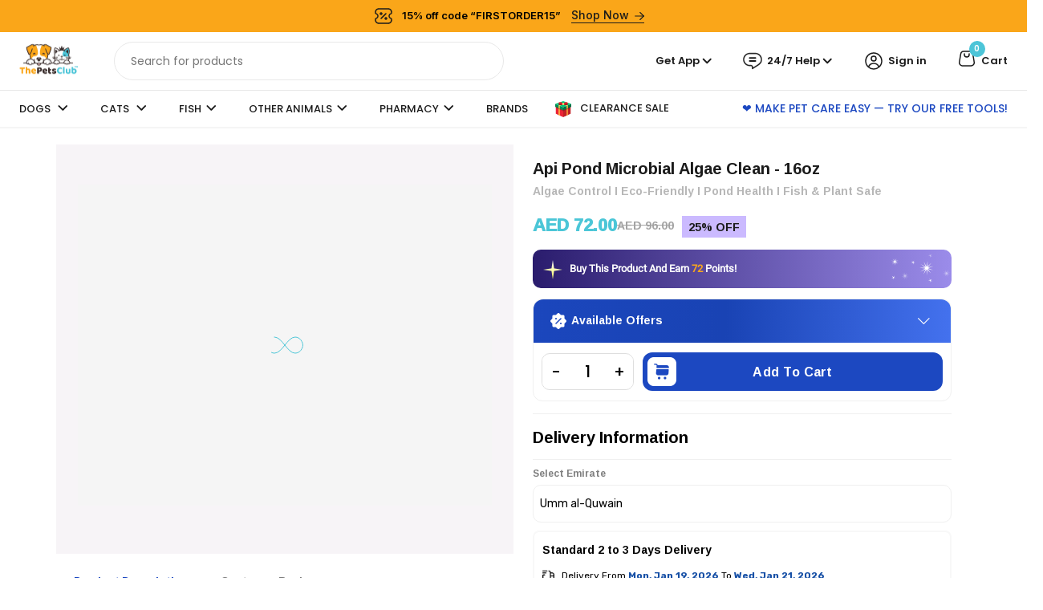

--- FILE ---
content_type: text/css
request_url: https://www.thepetsclub.ae/cdn/shop/t/46/assets/custom_fonts.css?v=156124182115276067411741671747
body_size: -109
content:
@font-face{font-family:Roboto;src:url(/cdn/shop/files/Roboto-Regular.ttf?v=1676635796)}html,body{font-family:Roboto}.jdgm-media-fieldset__icon,.jdgm-picture-fieldset__delete,span.jdgm-rev__share-btn,.jdgm-rev__thumb-btn{font-family:JudgemeIcons}span.jdgm-star.jdgm--on,span.jdgm-star.jdgm--off,a.jdgm-star.jdgm--on,a.jdgm-star.jdgm--off,.jdgm-star.jdgm--half:before{font-family:JudgemeStar}.jdgm-rev-widg .jdgm-star:not([disabled]):hover,.jdgm-rev-widg .jdgm-star:focus,.jdgm-revs-tab .jdgm-star:not([disabled]):hover,.jdgm-revs-tab .jdgm-star:focus,.jdgm-all-reviews .jdgm-star:not([disabled]):hover,.jdgm-all-reviews .jdgm-star:focus,.jdgm-gallery-popup .jdgm-star:not([disabled]):hover,.jdgm-gallery-popup .jdgm-star:focus{font-family:JudgemeStar}span,label,h1,h2,h3,h4,h5,h6,p,a,nav,ul,li,div,article,.title,table,th,td,tr,em{font-family:Roboto}.styles__snippetWrapper--91885.styles__snippetWrapperBorderLess--fe681{border:none!important;padding:0!important}.support_div{display:none}@media (max-width:767px){.support_main,.header_account_div{display:none}header.main-header .wrapp-header .site-logo{width:50%!important}}span.onsale.product-label.precent_sale.new_sale{height:20px!important;width:80%!important;border-radius:0 5px 5px 0!important;min-height:20px!important;background-color:#29a547!important;max-height:20px!important}.product-labels span.product-label.new{height:20px!important;width:40%!important;border-radius:0 5px 5px 0!important;min-height:20px!important;max-height:20px!important}span.onsale.product-label.precent_sale .new_sale_span{padding:4px 4px 2px!important;font-size:10px!important;width:100%!important;min-width:100%!important;max-height:20px!important;min-height:20px!important}.gl_tta-panels-container .basel-products-element .product-grid-item .price{font-size:12px!important}.gl_tta-panels-container .product-labels.labels-rounded.new_sale_label{max-width:80%!important;left:0;top:15px;width:100%;height:20px!important;max-height:20px!important;min-height:20px!important}
/*# sourceMappingURL=/cdn/shop/t/46/assets/custom_fonts.css.map?v=156124182115276067411741671747 */


--- FILE ---
content_type: text/javascript
request_url: https://www.thepetsclub.ae/cdn/shop/t/46/assets/nestads_tiktok_pixel.js?v=50514433043637188831741671747
body_size: -116
content:
setTimeout(function(){document.getElementById("nestads_pixel")&&(function(w,d,t){w.TiktokAnalyticsObject=t;var ttq2=w[t]=w[t]||[];ttq2.methods=["page","track","identify","instances","debug","on","off","once","ready","alias","group","enableCookie","disableCookie"],ttq2.setAndDefer=function(t2,e){t2[e]=function(){t2.push([e].concat(Array.prototype.slice.call(arguments,0)))}};for(var i=0;i<ttq2.methods.length;i++)ttq2.setAndDefer(ttq2,ttq2.methods[i]);ttq2.instance=function(t2){for(var e=ttq2._i[t2]||[],n=0;n<ttq2.methods.length;n++)ttq2.setAndDefer(e,ttq2.methods[n]);return e},ttq2.load=function(e,n){var i2="https://analytics.tiktok.com/i18n/pixel/events.js";ttq2._i=ttq2._i||{},ttq2._i[e]=[],ttq2._i[e]._u=i2,ttq2._t=ttq2._t||{},ttq2._t[e]=+new Date,ttq2._o=ttq2._o||{},ttq2._o[e]=n||{};var o=document.createElement("script");o.type="text/javascript",o.async=!0,o.src=i2+"?sdkid="+e+"&lib="+t;var a=document.getElementsByTagName("script")[0];a.parentNode.insertBefore(o,a)}}(window,document,"ttq"),localStorage.setItem("nads_pixels",'["CEJKVC3C77U9PPKD4S2G", "CEQ45AJC77UCOJH90030"]'),ttq.load("CEJKVC3C77U9PPKD4S2G"),ttq.load("CEQ45AJC77UCOJH90030"),ttq.page())},1e3);
//# sourceMappingURL=/cdn/shop/t/46/assets/nestads_tiktok_pixel.js.map?v=50514433043637188831741671747


--- FILE ---
content_type: text/javascript
request_url: https://cdn.shopify.com/extensions/019b401b-796d-706d-b7a9-63cc1c98f739/local-delivery-shipday-15/assets/eventHandler.js
body_size: 1824
content:
class ShipdayShopifyCart {
    constructor(shipdayShopDomain) {
        this.shipdayShopDomain = shipdayShopDomain;
        this.apiFetcher = new ApiFetcher('https://app-integration-2.shipday.com');
        this.ui = new ShipdayShopifyCartUI();
    }

    init() {
        this.shipdayCalendar = this.ui.initCalendar();
        this.addEventListeners();
        this.updateCartSettings(this.shipdayShopDomain);
    }

    addEventListeners() {
        let _this = this;
        const forms = document.querySelectorAll('form[action="/cart"]');
        forms.forEach(form => {
            form.addEventListener("submit", (event) => {
                _this.handleCartSubmit(event);
            });
        });

        document.getElementById("sd-id-pickup-option").addEventListener("click", ev => {
            ev.preventDefault();
            _this.setUIForMethod('sd-id-pickup-button');
        });

        document.getElementById("sd-id-delivery-option").addEventListener("click", ev => {
            ev.preventDefault();
            _this.setUIForMethod('sd-id-delivery-button');
        });

        document.getElementById("sd-id-shipping-option").addEventListener("click", ev => {
            ev.preventDefault();
            _this.setUIForMethod('sd-id-shipping-button');
        });

        document.getElementById('sd-id-date-picker').addEventListener('change', function() {
            _this.populateTimeSlot(this.value);
        });
    }

    setUIForMethod(methodId) {
        const isSelected = document.getElementById(methodId).classList.contains('sd-selected');
        if (isSelected) return;

        this.ui.clearSelectedButtons();
        this.ui.setSelectedButton(methodId);
        this.ui.showInputDiv();
        this.ui.clearError();

        const config = this.getMethodConfig(methodId);
        if (config) {
            this.ui.updateLabels(config);
            this.ui.updateDeliveryMethodField(config);
            document.querySelector('.sd-pickup-locations').style.display = 'none';

            if (config.value === 'DELIVERY') {
                this.apiFetcher.getDeliveryDays(this.shipdayShopDomain, (data) => {
                    this.disableSpecificDays(data.deliveryDays);
                }, (error) => {
                    console.error('Error:', error);
                });
            } else if (config.value === 'SHIPPING') {
                this.apiFetcher.getShippingDays(this.shipdayShopDomain, (data) => {
                    this.disableSpecificDays(data.shippingDays);
                }, (error) => {
                    console.error('Error:', error);
                });
            } else if (config.value === 'PICKUP') {
                document.querySelector('.sd-pickup-locations').style.display = 'block';
                this.fetchStoreLocations();
            }
        }

        this.ui.hideTimeSelectDiv();
    }

    getMethodConfig(methodId) {
        const methodConfig = {
            'sd-id-pickup-button': {
                dateLabel: "Scheduled Pickup Date",
                instruction: "Pickup Instruction",
                value: 'PICKUP'
            },
            'sd-id-delivery-button': {
                dateLabel: "Scheduled Delivery Date",
                instruction: "Delivery Instruction",
                value: 'DELIVERY'
            },
            'sd-id-shipping-button': {
                dateLabel: "Scheduled Shipping Date",
                instruction: "Shipping Instruction",
                value: 'SHIPPING'
            }
        };
        return methodConfig[methodId];
    }

    updateCartSettings(shop){
        this.apiFetcher.getCartSettings(shop, (data) => {
            this.processCartSettings(data);
        }, (error) => {
            console.error('Error:', error);
            this.apiFailed = true;
        });
    }

    processCartSettings(data) {
        if (!data.success) return;

        const statusElements = {
            shippingStatus: "sd-id-shipping-option",
            deliveryStatus: "sd-id-delivery-option",
            pickupStatus: "sd-id-pickup-option"
        };

        for (const [key, elementId] of Object.entries(statusElements)) {
            if (data.cart[key]) {
                document.getElementById(elementId).style.display = "block";
            }
        }

        const customFieldsDiv = document.getElementById("sd-id-custom-div");
        if (!customFieldsDiv) {
            console.error("Custom fields div not found");
            return;
        }

        try {
            this.ui.insertCustomFields(customFieldsDiv);
        } catch (error) {
            console.error("Error in primary insertion method:", error);
            try {
                this.ui.handleFallbackInsertion(customFieldsDiv);
            } catch (fallbackError) {
                console.error("All insertion attempts failed");
                this.apiFailed = true;
            }
        }

        this.ui.setCustomFieldsStyles();
    }

    disableSpecificDays(availableDays) {
        if (this.shipdayCalendar?.destroy) {
            this.shipdayCalendar.destroy();
        }


        this.shipdayCalendar = flatpickr("#sd-id-date-picker", {
            enableTime: false,
            minDate: "today",
            dateFormat: "Y-m-d",
            disable: [(date) => {
                return !availableDays.includes(["Sunday", "Monday", "Tuesday", "Wednesday", "Thursday", "Friday", "Saturday"][date.getDay()]);
            }],
            onReady: (selectedDates, dateStr, instance) => {
                if (dateStr) {
                    const selectedDate = new Date(dateStr);
                    const selectedDayName = ["Sunday", "Monday", "Tuesday", "Wednesday", "Thursday", "Friday", "Saturday"][selectedDate.getDay()];

                    if (!availableDays.includes(selectedDayName)) {
                        instance.clear(); // Clear the date field if the selected date is not available
                    }
                }
            }
        });
    }

    populateTimeSlot(dateStr) {
        if (!dateStr) return;

        const selectedDate = new Date(dateStr);
        const formattedDate = selectedDate.toISOString().split('T')[0];

        const shippingMethod = document.getElementById("sd-id-delivery-method-field").value;

        if (shippingMethod === 'SHIPPING') return;

        if (shippingMethod === 'DELIVERY') {
            this.populateDeliveryTimeSlot(this.shipdayShopDomain, formattedDate);
        } else if (shippingMethod === 'PICKUP') {
            const selectedPickupOption = document.querySelector('.sd-pickup-option.sd-selected');
            const settingsId = selectedPickupOption ? selectedPickupOption.dataset.settingId : null;
            this.populatePickupTimeSlot(settingsId, this.shipdayShopDomain, formattedDate);
        }

        document.getElementById("sd-id-time-select-div").style.display = "block";
    }

    populateDeliveryTimeSlot(shop, day) {
        this.apiFetcher.getDeliverySlots(shop, day, this.processTimeSlot.bind(this));
    }

    populatePickupTimeSlot(settingsId, shop, day) {
        this.apiFetcher.getPickupSlots(settingsId, shop, day, this.processSingleTimeSlot.bind(this));
    }

    processSingleTimeSlot(data) {
        const _this = this;

        if (data.success) {
            if (data.slots) {
                const select = document.getElementById("sd-id-slot-select");
                select.innerHTML = "";

                data.slots.forEach(item => {
                    const option = document.createElement("option");
                    const slotTime = _this.convertTo12HourFormat(item);
                    option.value = slotTime;
                    option.text = slotTime;
                    select.appendChild(option);
                });
            }
        }
    }

    processTimeSlot(data) {
        const _this = this;

        if (data.success) {
            if (data.slots) {
                const select = document.getElementById("sd-id-slot-select");
                select.innerHTML = "";

                data.slots.forEach(item => {
                    const option = document.createElement("option");
                    const fromTime = _this.convertTo12HourFormat(item.from);
                    const toTime = _this.convertTo12HourFormat(item.to);
                    option.value = `${fromTime} - ${toTime}`;
                    option.text = `${fromTime} - ${toTime}`;
                    select.appendChild(option);
                });
            }
        }
    };

    convertTo12HourFormat = (time) => {
        const [hours, minutes] = time.split(':');
        const period = hours >= 12 ? 'PM' : 'AM';
        const formattedHours = hours % 12 || 12;
        return `${formattedHours}:${minutes} ${period}`;
    };

    fetchStoreLocations() {
        this.apiFetcher.getStoreLocations(this.shipdayShopDomain, (data) => {
            this.renderStoreLocations(data.stores);
        }, (error) => {
            console.error('Error fetching store locations:', error);
        });
    }

    renderStoreLocations(locations) {
        this.ui.renderStoreLocations(locations, (settingId, name) => {
            document.getElementById("sd-id-time-select-div").style.display = "none";
            this.apiFetcher.getPickupDays(settingId, (data) => {
                this.disableSpecificDays(data.pickupDays);
            }, (error) => {
                console.error('Error fetching pickup days:', error);
            });

            let storeInput = document.getElementById('sd-id-selected-store-name');
            if (!storeInput) {
                storeInput = document.createElement('input');
                storeInput.type = 'hidden';
                storeInput.id = 'sd-id-selected-store-name';
                storeInput.name = 'attributes[store_name]';
                document.getElementById('cart').appendChild(storeInput);
            }
            storeInput.value = name;
        });
    }

    handleCartSubmit(event) {
        if (this.apiFailed) {
            return;
        }

        const form = event.currentTarget;
        let isFromSidebar = false;
        if (form && !form.querySelector('#sd-id-custom-div')) {
            isFromSidebar = true;
        }

        this.ui.clearError();
        const deliveryMethod = document.getElementById("sd-id-delivery-method-field");
        const deliveryDate = document.getElementById("sd-id-date-picker");

        if (deliveryMethod.value === "NONE") {
            this.ui.showError("Please select a delivery method before checkout", isFromSidebar);
            event.preventDefault();
            return;
        }

        if (!deliveryDate.value.trim()) {
            const deliveryMethod = document.getElementById("sd-id-delivery-method-field").value;
            let errorMessage;

            if (deliveryMethod === "DELIVERY") {
                errorMessage = "Please provide an expected delivery date";
            } else if (deliveryMethod === "PICKUP") {
                errorMessage = "Please provide an expected pickup date";
            } else if (deliveryMethod === "SHIPPING") {
                errorMessage = "Please provide an expected shipping date";
            } else {
                errorMessage = "Please select a delivery method";
            }

            this.ui.showError(errorMessage, isFromSidebar);
            event.preventDefault();
            return;
        }

        // inject attibutes to cart form
        const forms = document.querySelectorAll('form[action="/cart"]');
        forms.forEach(cartForm => {

            // Clone input and attach it to the form
            try {
                let deliveryMethodField = document.getElementById("sd-id-delivery-method-field").cloneNode(true);
                deliveryMethodField.type = "hidden";
                cartForm.appendChild(deliveryMethodField);
                let deliveryDateField = document.getElementById("sd-id-date-picker").cloneNode(true);
                deliveryDateField.type = "hidden";
                cartForm.appendChild(deliveryDateField);

                //store name
                if (deliveryMethodField.value === "PICKUP") {
                    let storeField = document.getElementById("sd-id-selected-store-name").cloneNode(true);
                    storeField.type = "hidden";
                    cartForm.appendChild(storeField);
                }

                 //time slot
                 var selectedTime = document.getElementById("sd-id-slot-select");
                 let timeInput = document.createElement("input");
                 timeInput.type = "hidden";
                 timeInput.name = "attributes[scheduled_time]";
                 timeInput.value = selectedTime.value;
                 cartForm.appendChild(timeInput);

                // instruction
                let instructionField = document.getElementById("sd-id-custom-notes");
                let instructionInput = document.createElement("input");
                instructionInput.type = "hidden";
                instructionInput.name = "attributes[instruction]";
                instructionInput.value = instructionField.value;
                cartForm.appendChild(instructionInput);

            } catch (e) {
                console.log("Attribute set error: "+e);
            }
        });

    }
}


--- FILE ---
content_type: image/svg+xml
request_url: https://cdn.shopify.com/s/files/1/0729/3249/1502/files/Line_438.svg?v=1738737642
body_size: -894
content:
<svg xmlns="http://www.w3.org/2000/svg" fill="none" viewBox="0 0 1 68" height="68" width="1">
<line stroke="#1B1B1B" y2="68" x2="0.5" x1="0.5" opacity="0.1"></line>
</svg>


--- FILE ---
content_type: text/javascript
request_url: https://cdn.shopify.com/extensions/019b401b-796d-706d-b7a9-63cc1c98f739/local-delivery-shipday-15/assets/api.js
body_size: -70
content:
class ApiFetcher {
  constructor(baseUrl) {
    this.baseUrl = baseUrl;
  }

  async fetcher(endpoint, onSuccess, onError) {
    try {
      const response = await fetch(`${this.baseUrl}${endpoint}`, {
        method: 'POST',
      });
      if (!response.ok) {
        throw new Error(`API call failed: ${response.statusText}`);
      }
      const data = await response.json();
      onSuccess?.(data);
      return data;
    } catch (error) {
      console.error('Fetch error:', error);
      onError?.(error);
      throw error;
    }
  }

  async getCartSettings(shopName, onSuccess, onError) {
    return this.fetcher(
      `/external/cart/settings?shop=${shopName}`,
      onSuccess,
      onError
    );
  }

  async getDeliveryDays(shopName, onSuccess, onError) {
    return this.fetcher(
      `/external/delivery/days?shop=${shopName}`,
      onSuccess,
      onError
    );
  }

  async getFormattedLocalDateTime() {
    const now = new Date();

    const year = now.getFullYear();
    const month = String(now.getMonth() + 1).padStart(2, '0'); // Months are 0-indexed
    const day = String(now.getDate()).padStart(2, '0');
    const hours = String(now.getHours()).padStart(2, '0');
    const minutes = String(now.getMinutes()).padStart(2, '0');
    const seconds = String(now.getSeconds()).padStart(2, '0');

    return `${year}-${month}-${day}T${hours}:${minutes}:${seconds}.000`;
  }
  async getDeliverySlots(shopName, deliveryDate, onSuccess, onError) {
    //const timeNow = new Date().toISOString().slice(0, -1);
    const timeNow = await this.getFormattedLocalDateTime();

    return this.fetcher(
      `/external/delivery/slots?shop=${shopName}&timeNow=${timeNow}&deliveryDate=${deliveryDate}`,
      onSuccess,
      onError
    );
  }

  async getStoreLocations(shopName, onSuccess, onError) {
    return this.fetcher(
      `/external/pickup/store/locations?shop=${shopName}`,
      onSuccess,
      onError
    );
  }

  async getPickupDays(settingId, onSuccess, onError) {
    return this.fetcher(
      `/external/pickup/store/days?setting_id=${settingId}`,
      onSuccess,
      onError
    );
  }

  async getPickupSlots(settingId, shopName, pickupDate, onSuccess, onError) {
    //const time = new Date().toISOString().slice(0, -1);
    const time = await this.getFormattedLocalDateTime();
    return this.fetcher(
      `/external/pickup/store/slots?setting_id=${settingId}&shop=${shopName}&timeNow=${time}&pickupDate=${pickupDate}`,
      onSuccess,
      onError
    );
  }

  async getShippingDays(shopName, onSuccess, onError) {
    return this.fetcher(
      `/external/shipping/days?shop=${shopName}`,
      onSuccess,
      onError
    );
  }
}


--- FILE ---
content_type: text/javascript; charset=utf-8
request_url: https://www.thepetsclub.ae/products/api-pond-microbial-algae-clean-16-oz.js
body_size: 989
content:
{"id":8053519712507,"title":"API  Pond Microbial Algae Clean - 16oz","handle":"api-pond-microbial-algae-clean-16-oz","description":"\u003cdiv\u003e\n\u003cp\u003eTransform your pond into a crystal-clear sanctuary with API Pond Microbial Algae Clean. This innovative 16 oz solution is designed for effective algae control while being safe for your aquatic life.\u003c\/p\u003e\n\u003cul\u003e\n\u003cli\u003e\n\u003cstrong\u003eEco-Friendly Solution:\u003c\/strong\u003e The first bacterial algaecide registered with the EPA, ensuring a safe and environmentally friendly approach to algae control.\u003c\/li\u003e\n\u003cli\u003e\n\u003cstrong\u003eEnhanced Pond Health:\u003c\/strong\u003e Contains patented bacteria that not only control green water algae but also break down dead algae and improve oxygen levels.\u003c\/li\u003e\n\u003cli\u003e\n\u003cstrong\u003eFish and Plant Safe:\u003c\/strong\u003e Specifically formulated to eliminate organic sludge without harming your fish or aquatic plants, promoting a cleaner pond environment.\u003c\/li\u003e\n\u003c\/ul\u003e\n\u003cp\u003e\u003cstrong\u003eWhy buy this product?\u003c\/strong\u003e With its unique blend of beneficial bacteria and easy-to-use application, API Pond Microbial Algae Clean is your go-to solution for maintaining a healthy, beautiful pond, ensuring the well-being of your fish and plants.\u003c\/p\u003e\n\u003c\/div\u003e","published_at":"2023-02-09T13:08:01+04:00","created_at":"2023-02-09T13:06:22+04:00","vendor":"API","type":"Aquarium Water Treatments","tags":["API","FISH","OTHER PET","PET ACCESSORY","SVG","Virtual Inventory","Water Treatment"],"price":7200,"price_min":7200,"price_max":7200,"available":true,"price_varies":false,"compare_at_price":9600,"compare_at_price_min":9600,"compare_at_price_max":9600,"compare_at_price_varies":false,"variants":[{"id":44360770158843,"title":"Default Title","option1":"Default Title","option2":null,"option3":null,"sku":"AI269B","requires_shipping":true,"taxable":true,"featured_image":null,"available":true,"name":"API  Pond Microbial Algae Clean - 16oz","public_title":null,"options":["Default Title"],"price":7200,"weight":0,"compare_at_price":9600,"inventory_management":"shopify","barcode":"317163022696","requires_selling_plan":false,"selling_plan_allocations":[{"price_adjustments":[{"position":1,"price":6120},{"position":2,"price":6480}],"price":6120,"compare_at_price":7200,"per_delivery_price":6120,"selling_plan_id":2575007995,"selling_plan_group_id":"d6008301a9de1f8833ef5a83fc36c3bba7a371c3"},{"price_adjustments":[{"position":1,"price":6120},{"position":2,"price":6480}],"price":6120,"compare_at_price":7200,"per_delivery_price":6120,"selling_plan_id":2575040763,"selling_plan_group_id":"d6008301a9de1f8833ef5a83fc36c3bba7a371c3"},{"price_adjustments":[{"position":1,"price":6120},{"position":2,"price":6480}],"price":6120,"compare_at_price":7200,"per_delivery_price":6120,"selling_plan_id":2575073531,"selling_plan_group_id":"d6008301a9de1f8833ef5a83fc36c3bba7a371c3"},{"price_adjustments":[{"position":1,"price":6120},{"position":2,"price":6480}],"price":6120,"compare_at_price":7200,"per_delivery_price":6120,"selling_plan_id":2575106299,"selling_plan_group_id":"d6008301a9de1f8833ef5a83fc36c3bba7a371c3"},{"price_adjustments":[{"position":1,"price":6120},{"position":2,"price":6480}],"price":6120,"compare_at_price":7200,"per_delivery_price":6120,"selling_plan_id":2575204603,"selling_plan_group_id":"d6008301a9de1f8833ef5a83fc36c3bba7a371c3"}]}],"images":["\/\/cdn.shopify.com\/s\/files\/1\/0603\/8211\/8139\/products\/api-api-pond-microbial-algae-clean-16-oz-615439.jpg?v=1750173799"],"featured_image":"\/\/cdn.shopify.com\/s\/files\/1\/0603\/8211\/8139\/products\/api-api-pond-microbial-algae-clean-16-oz-615439.jpg?v=1750173799","options":[{"name":"Title","position":1,"values":["Default Title"]}],"url":"\/products\/api-pond-microbial-algae-clean-16-oz","media":[{"alt":"API Pond Microbial Algae Clean - 16 Oz - The Pets Club","id":32137853993211,"position":1,"preview_image":{"aspect_ratio":1.0,"height":1600,"width":1600,"src":"https:\/\/cdn.shopify.com\/s\/files\/1\/0603\/8211\/8139\/products\/api-api-pond-microbial-algae-clean-16-oz-615439.jpg?v=1750173799"},"aspect_ratio":1.0,"height":1600,"media_type":"image","src":"https:\/\/cdn.shopify.com\/s\/files\/1\/0603\/8211\/8139\/products\/api-api-pond-microbial-algae-clean-16-oz-615439.jpg?v=1750173799","width":1600}],"requires_selling_plan":false,"selling_plan_groups":[{"id":"d6008301a9de1f8833ef5a83fc36c3bba7a371c3","name":"Subscribe \u0026 save","options":[{"name":"Deliver every","position":1,"values":["week","2 weeks","3 weeks","4 weeks","6 weeks"]}],"selling_plans":[{"id":2575007995,"name":"Weekly subscription","description":"🎉 15% off 1st Autoship, 10% after! 🚚 (Prices update with daily deals)","options":[{"name":"Deliver every","position":1,"value":"week"}],"recurring_deliveries":true,"price_adjustments":[{"order_count":1,"position":1,"value_type":"percentage","value":15},{"order_count":null,"position":2,"value_type":"percentage","value":10}]},{"id":2575040763,"name":"2 week subscription","description":"🎉 15% off 1st Autoship, 10% after! 🚚 (Prices update with daily deals)","options":[{"name":"Deliver every","position":1,"value":"2 weeks"}],"recurring_deliveries":true,"price_adjustments":[{"order_count":1,"position":1,"value_type":"percentage","value":15},{"order_count":null,"position":2,"value_type":"percentage","value":10}]},{"id":2575073531,"name":"3 week subscription","description":"🎉 15% off 1st Autoship, 10% after! 🚚 (Prices update with daily deals)","options":[{"name":"Deliver every","position":1,"value":"3 weeks"}],"recurring_deliveries":true,"price_adjustments":[{"order_count":1,"position":1,"value_type":"percentage","value":15},{"order_count":null,"position":2,"value_type":"percentage","value":10}]},{"id":2575106299,"name":"4 week subscription","description":"🎉 15% off 1st Autoship, 10% after! 🚚 (Prices update with daily deals)","options":[{"name":"Deliver every","position":1,"value":"4 weeks"}],"recurring_deliveries":true,"price_adjustments":[{"order_count":1,"position":1,"value_type":"percentage","value":15},{"order_count":null,"position":2,"value_type":"percentage","value":10}]},{"id":2575204603,"name":"6 week subscription","description":"🎉 15% off 1st Autoship, 10% after! 🚚 (Prices update with daily deals)","options":[{"name":"Deliver every","position":1,"value":"6 weeks"}],"recurring_deliveries":true,"price_adjustments":[{"order_count":1,"position":1,"value_type":"percentage","value":15},{"order_count":null,"position":2,"value_type":"percentage","value":10}]}],"app_id":"Seal Subscriptions"}]}

--- FILE ---
content_type: text/javascript; charset=utf-8
request_url: https://www.thepetsclub.ae/variants/46785052934395.js
body_size: 30
content:
{"id":46785052934395,"title":"Default Title","option1":"Default Title","option2":null,"option3":null,"sku":"BOTTLE","requires_shipping":true,"taxable":true,"featured_image":null,"available":false,"name":"The Pets Club Anti Spill Portable Water Bottle for Dog (Assorted Colors)","public_title":null,"options":["Default Title"],"price":780,"weight":200,"compare_at_price":1000,"inventory_management":"shopify","barcode":null,"requires_selling_plan":false,"selling_plan_allocations":[{"price_adjustments":[{"position":1,"price":663},{"position":2,"price":702}],"price":663,"compare_at_price":780,"per_delivery_price":663,"selling_plan_id":2575007995,"selling_plan_group_id":"d6008301a9de1f8833ef5a83fc36c3bba7a371c3"},{"price_adjustments":[{"position":1,"price":663},{"position":2,"price":702}],"price":663,"compare_at_price":780,"per_delivery_price":663,"selling_plan_id":2575040763,"selling_plan_group_id":"d6008301a9de1f8833ef5a83fc36c3bba7a371c3"},{"price_adjustments":[{"position":1,"price":663},{"position":2,"price":702}],"price":663,"compare_at_price":780,"per_delivery_price":663,"selling_plan_id":2575073531,"selling_plan_group_id":"d6008301a9de1f8833ef5a83fc36c3bba7a371c3"},{"price_adjustments":[{"position":1,"price":663},{"position":2,"price":702}],"price":663,"compare_at_price":780,"per_delivery_price":663,"selling_plan_id":2575106299,"selling_plan_group_id":"d6008301a9de1f8833ef5a83fc36c3bba7a371c3"},{"price_adjustments":[{"position":1,"price":663},{"position":2,"price":702}],"price":663,"compare_at_price":780,"per_delivery_price":663,"selling_plan_id":2575204603,"selling_plan_group_id":"d6008301a9de1f8833ef5a83fc36c3bba7a371c3"}]}

--- FILE ---
content_type: image/svg+xml
request_url: https://www.thepetsclub.ae/cdn/shop/files/fi_9004955_medium.svg?v=1739881985
body_size: 589
content:
<svg xmlns="http://www.w3.org/2000/svg" fill="none" viewBox="0 0 20 20" height="20" width="20">
<g clip-path="url(#clip0_68_2042)">
<path fill="#C22026" d="M19.3734 15.6148L10 20.0004V9.44062L19.3734 5.68164V15.6148Z"></path>
<path fill="#EB2335" d="M0.626953 15.6148L10.0004 20.0004V9.44062L0.626953 5.68164V15.6148Z"></path>
<path fill="#007145" d="M20 7.02227L10 11.4078V7.56055L20 3.48828V7.02227Z"></path>
<path fill="#008A55" d="M0 7.02227L10 11.4078V7.56055L0 3.48828V7.02227Z"></path>
<path fill="#00C477" d="M0 3.48828L10 0L20 3.48828L10 7.56055L0 3.48828Z"></path>
<path fill="#FFAA39" d="M15.7844 8.87109V17.2941L14.2168 18.0273V9.5582L15.7844 8.87109Z"></path>
<path fill="#FFC943" d="M15.7844 5.20508V8.8707L14.2168 9.55781V5.84336L15.7844 5.20508Z"></path>
<path fill="#FAF180" d="M15.7832 5.20488L14.2156 5.84316L4.63672 1.87051L5.98789 1.39941L15.7832 5.20488Z"></path>
<path fill="#FFC943" d="M4.2168 8.87109V17.2941L5.78437 18.0273V9.5582L4.2168 8.87109Z"></path>
<path fill="#FFC943" d="M4.2168 5.20508V8.8707L5.78437 9.55781V5.84336L4.2168 5.20508Z"></path>
<path fill="#FAF180" d="M4.2168 5.20488L5.78438 5.84316L15.3633 1.87051L14.0121 1.39941L4.2168 5.20488Z"></path>
<path fill="#1B1B1B" d="M19.373 7.29688V8.14961L10 12.4723L0.626953 8.14961V7.29688L10 11.4074L19.373 7.29688Z" opacity="0.3"></path>
<path fill="#1B1B1B" d="M13.4662 2.59375C12.099 2.59375 11.1197 3.22773 10.5807 3.69609C10.4097 3.5793 10.2076 3.51682 10.0006 3.51682C9.79357 3.51682 9.5914 3.5793 9.42049 3.69609C8.88143 3.22734 7.90018 2.59375 6.53495 2.59375C4.10604 2.59375 4.20565 3.49531 4.20565 3.89961C4.20565 4.20078 4.58534 5.03242 6.21698 5.03242C7.23456 5.03242 8.37635 4.86094 9.31424 4.47383C9.4619 4.63984 9.71424 4.74961 10.0006 4.74961C10.2869 4.74961 10.5392 4.63984 10.6869 4.47383C11.6244 4.86094 12.7666 5.03242 13.7842 5.03242C15.4158 5.03242 15.7955 4.19922 15.7955 3.89961C15.7955 3.49531 15.8951 2.59375 13.4662 2.59375Z" opacity="0.3"></path>
<path fill="#EB2335" d="M10.0996 3.58398C10.0996 3.58398 11.3004 1.20312 13.4652 1.20312C15.8941 1.20312 15.7945 2.54961 15.7945 3.15273C15.7945 3.60273 15.4148 4.8457 13.7832 4.8457C12.5418 4.8457 11.1156 4.46641 10.0996 3.58398Z"></path>
<path fill="#C22026" d="M14.8152 3.28107C15.3793 3.49826 15.4465 4.27599 14.9219 4.57599C14.6363 4.73927 14.2648 4.84708 13.7848 4.84708C12.8883 4.84708 11.8957 4.64904 11.0312 4.20685C11.6 3.63263 12.4203 3.07716 13.4664 3.07716C14.0496 3.07599 14.4871 3.15372 14.8152 3.28107Z"></path>
<path fill="#7D121C" d="M13.7842 4.59492C12.9908 4.59605 12.205 4.43978 11.4724 4.13516C12.0935 3.59805 12.7615 3.32617 13.4646 3.32617C13.9352 3.32617 14.3258 3.37826 14.6365 3.48242C15.0572 3.62383 15.1033 4.20977 14.7041 4.4043C14.4705 4.51953 14.1693 4.59492 13.7842 4.59492Z"></path>
<path fill="#EB2335" d="M9.90057 3.58398C9.90057 3.58398 8.69979 1.20312 6.53495 1.20312C4.10604 1.20312 4.20565 2.54961 4.20565 3.15273C4.20565 3.60273 4.58534 4.8457 6.21698 4.8457C7.45838 4.8457 8.88456 4.46641 9.90057 3.58398Z"></path>
<path fill="#C22026" d="M5.18682 3.28125C4.62276 3.49844 4.55557 4.27617 5.08018 4.57617C5.36573 4.73945 5.73722 4.84727 6.21729 4.84727C7.11573 4.84727 8.10636 4.64922 8.97081 4.20703C8.40206 3.63281 7.58175 3.07617 6.53565 3.07617C5.95245 3.07617 5.51495 3.15391 5.18682 3.28125Z"></path>
<path fill="#7D121C" d="M6.21734 4.59492C7.01074 4.59605 7.79647 4.43978 8.52906 4.13516C7.90797 3.59805 7.24 3.32617 6.53687 3.32617C6.0663 3.32617 5.67568 3.37826 5.365 3.48242C4.9443 3.62383 4.89625 4.20977 5.29742 4.4043C5.53101 4.51953 5.83219 4.59492 6.21734 4.59492Z"></path>
<path fill="#FAF180" d="M10.0008 4.70937C10.5966 4.70937 11.0797 4.16932 11.0797 3.50313C11.0797 2.83693 10.5966 2.29688 10.0008 2.29688C9.40492 2.29688 8.92188 2.83693 8.92188 3.50313C8.92188 4.16932 9.40492 4.70937 10.0008 4.70937Z"></path>
<path fill="#FFC943" d="M11.0801 3.50273C11.0801 4.1668 10.5965 4.70977 10.0008 4.70977C9.40508 4.70977 8.92188 4.16875 8.92188 3.50273C8.92197 3.4555 8.92445 3.40831 8.9293 3.36133C8.9918 3.96133 9.44805 4.42656 10.0008 4.42656C10.5535 4.42656 11.0102 3.96133 11.0727 3.36133C11.0775 3.40831 11.08 3.4555 11.0801 3.50273Z"></path>
</g>
<defs>
<clipPath id="clip0_68_2042">
<rect fill="white" height="20" width="20"></rect>
</clipPath>
</defs>
</svg>


--- FILE ---
content_type: text/javascript
request_url: https://cdn.shopify.com/extensions/019b401b-796d-706d-b7a9-63cc1c98f739/local-delivery-shipday-15/assets/customUi.js
body_size: 1765
content:
class ShipdayShopifyCartUI {
    constructor() {
        this.shipdayCalendar = null;
    }

    initCalendar() {
        this.shipdayCalendar = flatpickr("#sd-id-date-picker", {
            enableTime: false,
            minDate: "today",
            dateFormat: "Y-m-d"
        });
        return this.shipdayCalendar;
    }

    clearSelectedButtons() {
        const buttons = document.querySelectorAll('.sd-delivery-button');
        buttons.forEach(btn => btn.classList.remove('sd-selected'));
    }

    setSelectedButton(methodId) {
        document.getElementById(methodId).classList.add('sd-selected');
    }

    showInputDiv() {
        const inputDiv = document.getElementById("sd-id-custom-input");
        inputDiv.style.display = "flex";
    }

    hideTimeSelectDiv() {
        document.getElementById("sd-id-time-select-div").style.display = "none";
    }

    updateLabels(config) {
        // const datePickerLabel = document.getElementById("date-field-label");
        // const instructionLabel = document.getElementById("instructionLabel");
        // datePickerLabel.textContent = config.dateLabel;
        // instructionLabel.textContent = config.instruction;
    }

    updateDeliveryMethodField(config) {
        const deliveryMethodField = document.getElementById('sd-id-delivery-method-field');
        deliveryMethodField.value = config.value;
    }

    findCheckoutButton() {
        const checkoutSelectors = [
            '#checkout-methods-selector',
            '[name="checkout"][form="cart"]',
            '[name="checkout"]', 
            '.shopify-payment-button__button',
            '.cart__checkout-button',
            '.cart-drawer__checkout-button',
            '[data-testid="Checkout-button"]',
            '.btn-checkout',
            '#checkout',
            '#checkout-btn'
        ];

        for (const selector of checkoutSelectors) {
            const button = document.querySelectorAll(selector);
            if (button.length > 0) return button;
        }
        return [];
    }

    setCustomFieldsStyles() {
        const customButtons = document.querySelectorAll('.sd-delivery-button');
        customButtons.forEach(button => {
            if (button.offsetWidth < 148) {
                button.style.height = '151px';
            }
        });
    }

    insertCustomFields(customFieldsDiv) {
        const checkoutButtons = this.findCheckoutButton();
        
        if (checkoutButtons.length === 0) {
            throw new Error("No checkout buttons found");
        }

        const checkoutMethodsSelector = document.getElementById('checkout-methods-selector');
        if (checkoutMethodsSelector) {
            checkoutMethodsSelector.appendChild(customFieldsDiv);
            return;
        }

        if (checkoutButtons.length === 1) {
            this.handleSingleCheckoutButton(checkoutButtons[0], customFieldsDiv);
            return;
        }

        this.handleMultipleCheckoutButtons(checkoutButtons, customFieldsDiv);
    }

    handleSingleCheckoutButton(checkoutButton, customFieldsDiv) {
        if (!checkoutButton.parentNode) {
            throw new Error("Checkout button has no parent");
        }

        const parentNode = checkoutButton.parentNode;
        const wrapperDiv = this.createWrapperDiv(checkoutButton, customFieldsDiv);
        parentNode.appendChild(wrapperDiv);
    }

    handleMultipleCheckoutButtons(checkoutButtons, customFieldsDiv) {
        if (window.matchMedia("(max-width: 767px)").matches) {
            try {
                checkoutButtons[0].remove();
            } catch (e) {
                console.warn("Failed to remove first checkout button:", e);
            }
        }
        
        const targetButton = checkoutButtons[1] || checkoutButtons[0];
        if (targetButton?.parentNode) {
            const wrapperDiv = this.createWrapperDiv(targetButton, customFieldsDiv);
            targetButton.parentNode.appendChild(wrapperDiv);
        } else {
            throw new Error("No valid checkout buttons found for insertion");
        }
    }

    createWrapperDiv(checkoutButton, customFieldsDiv) {
        const wrapperDiv = document.createElement('div');
        wrapperDiv.className = 'sd-checkout-method-select';
        checkoutButton.remove();
        wrapperDiv.appendChild(customFieldsDiv);
        wrapperDiv.appendChild(checkoutButton);
        return wrapperDiv;
    }

    handleFallbackInsertion(customFieldsDiv) {
        const fallbackOptions = [
            () => {
                const cartForm = document.getElementById("cart");
                if (!cartForm) throw new Error("Cart form not found");
                cartForm.appendChild(customFieldsDiv);
            },
            () => {
                const checkoutContainer = document.querySelector('.checkout-container, .cart-checkout, .cart__footer');
                if (!checkoutContainer) throw new Error("Checkout container not found");
                checkoutContainer.appendChild(customFieldsDiv);
            }
        ];

        for (const fallbackOption of fallbackOptions) {
            try {
                fallbackOption();
                console.warn("Successfully inserted using fallback method");
                return;
            } catch (error) {
                console.warn("Fallback attempt failed:", error.message);
                continue;
            }
        }

        throw new Error("All insertion attempts failed");
    }

    renderStoreLocations(locations, onStoreSelect) {
        const container = document.querySelector('.sd-pickup-locations-options');
        if (!container) return;

        container.innerHTML = locations.map((store, index) => `
            <div class="sd-pickup-option ${index === 0 ? 'sd-selected' : ''}" data-location-id="${store.location_id}" data-setting-id="${store.setting_id}" data-name="${store.name}">
                <div class="sd-pickup-label">
                    <div class="sd-pickup-content">
                        <div class="sd-pickup-name">${store.name}</div>
                        <div class="sd-pickup-address">${store.address}, ${store.city}, ${store.province} ${store.zip}</div>
                    </div>
                </div>
                <div class="sd-radio-wrapper">
                    <div class="sd-radio-checked">
                        <svg width="20" height="20" viewBox="0 0 20 20" fill="none" xmlns="http://www.w3.org/2000/svg">
                            <path d="M9.99992 13.7502C11.0405 13.7502 11.9256 13.3853 12.6553 12.6556C13.3851 11.9259 13.7499 11.0407 13.7499 10.0002C13.7499 8.95961 13.3851 8.07447 12.6553 7.34475C11.9256 6.61502 11.0405 6.25016 9.99992 6.25016C8.95936 6.25016 8.07422 6.61502 7.3445 7.34475C6.61478 8.07447 6.24992 8.95961 6.24992 10.0002C6.24992 11.0407 6.61478 11.9259 7.3445 12.6556C8.07422 13.3853 8.95936 13.7502 9.99992 13.7502ZM10.0014 17.9168C8.90638 17.9168 7.87714 17.7091 6.91367 17.2935C5.9502 16.8779 5.11214 16.314 4.3995 15.6016C3.68686 14.8893 3.12263 14.0516 2.70679 13.0885C2.2911 12.1254 2.08325 11.0965 2.08325 10.0016C2.08325 8.90662 2.29103 7.87738 2.70659 6.91391C3.12214 5.95044 3.6861 5.11238 4.39846 4.39975C5.11082 3.68711 5.94853 3.12287 6.91159 2.70704C7.87464 2.29134 8.9036 2.0835 9.99846 2.0835C11.0935 2.0835 12.1227 2.29127 13.0862 2.70683C14.0496 3.12238 14.8877 3.68634 15.6003 4.3987C16.313 5.11107 16.8772 5.94877 17.293 6.91183C17.7087 7.87488 17.9166 8.90384 17.9166 9.9987C17.9166 11.0937 17.7088 12.1229 17.2933 13.0864C16.8777 14.0499 16.3137 14.8879 15.6014 15.6006C14.889 16.3132 14.0513 16.8775 13.0883 17.2933C12.1252 17.709 11.0962 17.9168 10.0014 17.9168ZM9.99992 16.6668C11.861 16.6668 13.4374 16.021 14.7291 14.7293C16.0208 13.4377 16.6666 11.8613 16.6666 10.0002C16.6666 8.13905 16.0208 6.56266 14.7291 5.271C13.4374 3.97933 11.861 3.3335 9.99992 3.3335C8.13881 3.3335 6.56242 3.97933 5.27075 5.271C3.97909 6.56266 3.33325 8.13905 3.33325 10.0002C3.33325 11.8613 3.97909 13.4377 5.27075 14.7293C6.56242 16.021 8.13881 16.6668 9.99992 16.6668Z" fill="#525252"/>
                        </svg>
                    </div>
                    <div class="sd-radio-unchecked">
                        <svg width="20" height="20" viewBox="0 0 20 20" fill="none" xmlns="http://www.w3.org/2000/svg">
                            <path d="M10.0014 17.9168C8.90638 17.9168 7.87714 17.7091 6.91367 17.2935C5.9502 16.8779 5.11214 16.314 4.3995 15.6016C3.68686 14.8893 3.12263 14.0516 2.70679 13.0885C2.2911 12.1254 2.08325 11.0965 2.08325 10.0016C2.08325 8.90662 2.29103 7.87738 2.70659 6.91391C3.12214 5.95044 3.6861 5.11238 4.39846 4.39975C5.11082 3.68711 5.94853 3.12287 6.91159 2.70704C7.87464 2.29134 8.9036 2.0835 9.99846 2.0835C11.0935 2.0835 12.1227 2.29127 13.0862 2.70683C14.0496 3.12238 14.8877 3.68634 15.6003 4.3987C16.313 5.11107 16.8772 5.94877 17.293 6.91183C17.7087 7.87488 17.9166 8.90384 17.9166 9.9987C17.9166 11.0937 17.7088 12.1229 17.2933 13.0864C16.8777 14.0499 16.3137 14.8879 15.6014 15.6006C14.889 16.3132 14.0513 16.8775 13.0883 17.2933C12.1252 17.709 11.0962 17.9168 10.0014 17.9168ZM9.99992 16.6668C11.861 16.6668 13.4374 16.021 14.7291 14.7293C16.0208 13.4377 16.6666 11.8613 16.6666 10.0002C16.6666 8.13905 16.0208 6.56266 14.7291 5.271C13.4374 3.97933 11.861 3.3335 9.99992 3.3335C8.13881 3.3335 6.56242 3.97933 5.27075 5.271C3.97909 6.56266 3.33325 8.13905 3.33325 10.0002C3.33325 11.8613 3.97909 13.4377 5.27075 14.7293C6.56242 16.021 8.13881 16.6668 9.99992 16.6668Z" fill="#A3A3A3"/>
                        </svg>
                    </div>
                </div>
            </div>
        `).join('');

        const stores = document.getElementsByClassName('sd-pickup-option');
        const handleClick = (event) => {
            const settingId = event.currentTarget.dataset.settingId;
            const name = event.currentTarget.dataset.name;
            
            Array.from(stores).forEach(button => {
                button.classList.remove('sd-selected');
            });
            event.currentTarget.classList.add('sd-selected');
            
            if (onStoreSelect) {
                onStoreSelect(settingId, name);
            }
        };

        Array.from(stores).forEach(button => {
            button.addEventListener('click', handleClick);
        });

        if (stores.length > 0 && onStoreSelect) {
            onStoreSelect(locations[0].setting_id, locations[0].name);
        }
    }

    showError(message, isFromSidebar) { //may need to change this to show error in the sidebar later, if isFromSidebar is true
        const errorDiv = document.getElementById('shipday-error-message');
        if (!errorDiv) {
            const customInputs = document.getElementById('sd-id-custom-input');
            const newErrorDiv = document.createElement('div');
            newErrorDiv.id = 'shipday-error-message';
            newErrorDiv.style.color = '#404040';
            newErrorDiv.style.fontSize = '14px';
            newErrorDiv.style.marginTop = '8px';
            customInputs.parentNode.insertBefore(newErrorDiv, customInputs.nextSibling);
        }
        document.getElementById('shipday-error-message').textContent = message;
    }

    clearError() {
        const errorDiv = document.getElementById('shipday-error-message');
        if (errorDiv) {
            errorDiv.textContent = '';
        }
    }
} 

--- FILE ---
content_type: image/svg+xml
request_url: https://cdn.shopify.com/s/files/1/0729/3249/1502/files/call-us.svg?v=1737992041
body_size: -175
content:
<svg xmlns="http://www.w3.org/2000/svg" fill="none" viewBox="0 0 24 24" height="24" width="24">
<g clip-path="url(#clip0_192_1529)">
<path fill="white" d="M23.347 17.6136L19.9977 14.2643C18.8015 13.0681 16.768 13.5467 16.2896 15.1016C15.9307 16.1782 14.7346 16.7763 13.658 16.537C11.2657 15.9389 8.03602 12.8289 7.43794 10.317C7.07908 9.24036 7.79679 8.04419 8.87334 7.68538C10.4284 7.20691 10.9068 5.17343 9.71066 3.97726L6.36138 0.627989C5.40445 -0.209329 3.96905 -0.209329 3.13173 0.627989L0.859009 2.90071C-1.41371 5.29305 1.09824 11.6327 6.72023 17.2547C12.3422 22.8767 18.6819 25.5083 21.0743 23.116L23.347 20.8432C24.1843 19.8863 24.1843 18.4509 23.347 17.6136Z"></path>
</g>
<defs>
<clipPath id="clip0_192_1529">
<rect fill="white" height="24" width="24"></rect>
</clipPath>
</defs>
</svg>


--- FILE ---
content_type: image/svg+xml
request_url: https://cdn.shopify.com/s/files/1/0729/3249/1502/files/w.svg?v=1738554467
body_size: -291
content:
<svg xmlns="http://www.w3.org/2000/svg" fill="none" viewBox="0 0 14 14" height="14" width="14">
<g clip-path="url(#clip0_158_398)">
<path fill="#1C48C1" d="M7.00175 0H6.99825C3.13863 0 0 3.1395 0 7C0 8.53125 0.4935 9.9505 1.33263 11.1029L0.46025 13.7034L3.15088 12.8433C4.25775 13.5765 5.57812 14 7.00175 14C10.8614 14 14 10.8596 14 7C14 3.14038 10.8614 0 7.00175 0ZM11.0749 9.88488C10.906 10.3617 10.2358 10.7572 9.70113 10.8727C9.33537 10.9506 8.85763 11.0128 7.24937 10.346C5.19225 9.49375 3.8675 7.40337 3.76425 7.26775C3.66537 7.13212 2.933 6.16088 2.933 5.15637C2.933 4.15188 3.44313 3.66275 3.64875 3.45275C3.81763 3.28038 4.09675 3.20162 4.3645 3.20162C4.45113 3.20162 4.529 3.206 4.599 3.2095C4.80463 3.21825 4.90788 3.2305 5.0435 3.55513C5.21238 3.962 5.62362 4.9665 5.67262 5.06975C5.7225 5.173 5.77238 5.313 5.70238 5.44863C5.63675 5.58863 5.579 5.65075 5.47575 5.76975C5.3725 5.88875 5.2745 5.97975 5.17125 6.1075C5.07675 6.21863 4.97 6.33763 5.089 6.54325C5.208 6.7445 5.61925 7.41562 6.22475 7.95462C7.00612 8.65025 7.63962 8.8725 7.86625 8.967C8.03512 9.037 8.23637 9.02038 8.35975 8.88913C8.51637 8.72025 8.70975 8.44025 8.90662 8.16463C9.04663 7.96688 9.22338 7.94237 9.40888 8.01237C9.59788 8.078 10.598 8.57237 10.8036 8.67475C11.0092 8.778 11.1449 8.827 11.1947 8.91363C11.2437 9.00025 11.2437 9.40712 11.0749 9.88488Z"></path>
</g>
<defs>
<clipPath id="clip0_158_398">
<rect fill="white" height="14" width="14"></rect>
</clipPath>
</defs>
</svg>


--- FILE ---
content_type: text/javascript
request_url: https://firebasestorage.googleapis.com/v0/b/vajro/o/app_install_popup_v3.js?alt=media
body_size: 4990
content:
var VJR_BANNER = VJR_BANNER || (function () {
    return {
        init: function (config) {
            const installParam = new URLSearchParams(window.location.search).get("installApp");

            // Redirect to app store if ?installApp=true is in URL
            if (installParam === "true") {
                const isAndroid = navigator.userAgent.includes("Android");
                const isIOS = /iPhone|iPad|iPod/.test(navigator.userAgent);

                if (isAndroid && config.android_package_name) {
                    window.location.href = `https://play.google.com/store/apps/details?id=${config.android_package_name}`;
                } else if (isIOS && config.ios_appid) {
                    window.location.href = `https://apps.apple.com/us/app/id${config.ios_appid}`;
                }
                return; // Stop further banner processing
            }

            if (this.getCookie("app_banner_dismissed") === "no") return;

            const isMobile = /iPhone|iPad|iPod|Android/i.test(navigator.userAgent);
            console.log("modal is aip", { isMobile }, config.title, config.days, config.image_url, config.appid, config.ios_appid, config.android_package_name);
            
            if (!isMobile || !config.title || !config.image_url || !config.appid || (!config.ios_appid && !config.android_package_name)) {
                return;
            }

            config.button_text = config.button_text || "INSTALL";

            // Inject CSS
            const style = document.createElement("style");
            style.type = "text/css";
            style.innerText = `
                .smart-banner { position: fixed; top: 0; width: 100%; background: #fff; font-family: sans-serif; z-index: 999999; box-shadow: 0 2px 5px rgba(0,0,0,0.2); }
                .smart-banner-container { display: flex; align-items: center; padding: 10px; }
                .smart-banner-icon { width: 60px; height: 60px; background-image: url('${config.image_url}'); background-size: cover; border-radius: 10px; }
                .smart-banner-info { margin-left: 10px; flex: 1; }
                .smart-banner-title { font-weight: bold; font-size: 16px; }
                .smart-banner-subtitle { font-size: 12px; color: #666; }
                .smart-banner-button { background-color: ${config.button_color}; color: ${config.text_color}; padding: 8px 12px; border-radius: 4px; text-decoration: none; font-weight: bold; font-size: 14px; }
                .smart-banner-close { position: absolute; top: 10px; left: 10px; font-size: 18px; cursor: pointer; }
                .smart-banner-footer { text-align: center; font-size: 12px; color: gray; padding: 5px 0; }
            `;
            document.head.appendChild(style);

            // Create banner
            document.addEventListener("DOMContentLoaded", () => {
                const modal = document.createElement("div");
                modal.innerHTML = `
                    <div id="smart-banner-modal" class="smart-banner">
                        <div class="smart-banner-container">
                            <span class="smart-banner-close" onclick="VJR_BANNER.setCookie('app_banner_dismissed','no',${config.days}); VJR_BANNER.close();">&times;</span>
                            <div class="smart-banner-icon"></div>
                            <div class="smart-banner-info">
                                <div class="smart-banner-title">${config.title}</div>
                                <div class="smart-banner-subtitle">${config.sub_title || ""}</div>
                            </div>
                            <a href="/?installApp=true" target="_blank" class="smart-banner-button">${config.button_text}</a>
                        </div>
                        <div class="smart-banner-footer">Scroll down to continue in browser</div>
                    </div>
                `;
                document.body.appendChild(modal);

                // Auto open modal via hash
                setTimeout(() => {
                    // location.href = "/#smart-banner-modal";
                    window.onscroll = function () {
                        if (document.body.scrollTop > 250 || document.documentElement.scrollTop > 250) {
                            // location.href = "/#!";
                            VJR_BANNER.close();
                        }
                    };
                }, 5000);
            });
        },

        close: function () {
            const banner = document.getElementById("smart-banner-modal");
            if (banner) {
                banner.remove(); // Remove banner from the DOM
            }
        },

        setCookie: function (name, value, days) {
            const d = new Date();
            d.setTime(d.getTime() + (days * 24 * 60 * 60 * 1000));
            document.cookie = `${name}=${value};expires=${d.toUTCString()};path=/`;
        },

        getCookie: function (name) {
            const nameEQ = name + "=";
            const ca = document.cookie.split(';');
            for (let c of ca) {
                while (c.charAt(0) === ' ') c = c.substring(1);
                if (c.indexOf(nameEQ) === 0) return c.substring(nameEQ.length, c.length);
            }
            return "";
        }
    };
})();

--- FILE ---
content_type: image/svg+xml
request_url: https://www.thepetsclub.ae/cdn/shop/files/emirates_platinum_card.svg?v=1678560740
body_size: 111199
content:
<svg xmlns="http://www.w3.org/2000/svg" xmlns:xlink="http://www.w3.org/1999/xlink" width="160" zoomAndPan="magnify" viewBox="0 0 120 119.999999" height="160" preserveAspectRatio="xMidYMid meet" version="1.0"><defs><filter x="0%" y="0%" width="100%" height="100%" id="08adaf9773"><feColorMatrix values="0 0 0 0 1 0 0 0 0 1 0 0 0 0 1 0 0 0 1 0" color-interpolation-filters="sRGB"/></filter><filter x="0%" y="0%" width="100%" height="100%" id="2cd3c4c0ce"><feColorMatrix values="0 0 0 0 1 0 0 0 0 1 0 0 0 0 1 0.2126 0.7152 0.0722 0 0" color-interpolation-filters="sRGB"/></filter><clipPath id="7a43aae638"><path d="M 21.449219 11.082031 L 94 11.082031 L 94 101 L 21.449219 101 Z M 21.449219 11.082031 " clip-rule="nonzero"/></clipPath><image x="0" y="0" width="402" xlink:href="[data-uri]" id="358f148226" height="495" preserveAspectRatio="xMidYMid meet"/><mask id="6c33efd783"><g filter="url(#08adaf9773)"><g filter="url(#2cd3c4c0ce)" transform="matrix(0.18097, 0, 0, 0.181818, 21.450135, 11.081545)"><image x="0" y="0" width="402" xlink:href="[data-uri]" height="495" preserveAspectRatio="xMidYMid meet"/></g></g></mask><image x="0" y="0" width="402" xlink:href="[data-uri]" id="831411d8c4" height="495" preserveAspectRatio="xMidYMid meet"/></defs><rect x="-12" width="144" fill="#ffffff" y="-12" height="143.999998" fill-opacity="1"/><rect x="-12" width="144" fill="#ffffff" y="-12" height="143.999998" fill-opacity="1"/><rect x="-12" width="144" fill="#ffffff" y="-12" height="143.999998" fill-opacity="1"/><path fill="#ffaa1d" d="M 60 120 C 26.851562 120 0 92.964844 0 60 C 0 27.035156 26.851562 0 60 0 C 93.148438 0 120 26.851562 120 60 C 120 93.148438 92.964844 120 60 120 Z M 60 3.703125 C 28.890625 3.703125 3.703125 28.890625 3.703125 60 C 3.703125 91.109375 28.890625 116.296875 60 116.296875 C 91.109375 116.296875 116.296875 91.109375 116.296875 60 C 116.296875 28.890625 90.925781 3.703125 60 3.703125 Z M 60 3.703125 " fill-opacity="1" fill-rule="nonzero"/><g clip-path="url(#7a43aae638)"><g mask="url(#6c33efd783)"><g transform="matrix(0.18097, 0, 0, 0.181818, 21.450135, 11.081545)"><image x="0" y="0" width="402" xlink:href="[data-uri]" height="495" preserveAspectRatio="xMidYMid meet"/></g></g></g></svg>

--- FILE ---
content_type: image/svg+xml
request_url: https://www.thepetsclub.ae/cdn/shop/files/logo_medium.svg?v=1739877226
body_size: 20880
content:
<svg xmlns="http://www.w3.org/2000/svg" fill="none" viewBox="0 0 90 54" height="54" width="90">
<g clip-path="url(#clip0_68_1751)">
<mask height="120" width="120" y="-33" x="-15" maskUnits="userSpaceOnUse" style="mask-type:luminance" id="mask0_68_1751">
<path fill="white" d="M-14.2646 -32.1466H104.367V86.1201H-14.2646V-32.1466Z"></path>
</mask>
<g mask="url(#mask0_68_1751)">
<path fill="white" d="M54.1654 19.764C54.4646 20.4876 54.1515 21.4097 53.845 22.5651C52.8458 26.3276 54.785 31.2537 58.5393 32.8318L58.7122 32.9043H72.4403C72.7395 32.46 73.0722 31.9476 73.4983 31.3674C74.8519 29.5233 76.3664 27.3756 76.3664 25.0371C76.3664 22.7643 75.6136 22.2916 75.6235 19.8983C75.6293 18.5569 76.743 12.0212 75.1197 10.641C74.7726 10.3461 73.9445 10.6686 73.0536 11.1192C71.9909 11.6564 68.3758 14.0995 67.8163 14.0995C66.7169 14.0995 64.9288 13.4387 63.4871 14.0314C61.891 14.6877 61.2013 14.1268 60.4383 13.3107C59.4943 12.3018 55.9595 9.64904 54.5512 10.7724C52.9342 12.0619 53.5489 18.2732 54.1654 19.764Z" clip-rule="evenodd" fill-rule="evenodd"></path>
</g>
<mask height="120" width="120" y="-33" x="-15" maskUnits="userSpaceOnUse" style="mask-type:luminance" id="mask1_68_1751">
<path fill="white" d="M-14.3174 -32.1202H104.314V86.1465H-14.3174V-32.1202Z"></path>
</mask>
<g mask="url(#mask1_68_1751)">
<path fill="#382C2B" d="M6.59791 33.5713C6.2801 33.5713 6.02246 33.3142 6.02246 32.9976C6.02246 32.6808 6.2801 32.4237 6.59791 32.4237H81.6134C81.9312 32.4237 82.1888 32.6808 82.1888 32.9976C82.1888 33.3142 81.9312 33.5713 81.6134 33.5713H6.59791Z" clip-rule="evenodd" fill-rule="evenodd"></path>
</g>
<mask height="120" width="120" y="-33" x="-15" maskUnits="userSpaceOnUse" style="mask-type:luminance" id="mask2_68_1751">
<path fill="white" d="M-14.3506 -32.1515H104.281V86.1152H-14.3506V-32.1515Z"></path>
</mask>
<g mask="url(#mask2_68_1751)">
<path fill="white" d="M29.2492 5.82932C24.3521 4.98237 24.3526 6.54955 23.1861 6.5C21.8065 6.44133 22.6216 3.18546 15.5002 7.39598C14.6917 7.87395 11.1566 9.11049 11.3928 9.862C10.2919 9.23044 13.6138 20.2213 14.9498 20.1282C15.1206 20.1165 15.3893 19.9029 15.7523 19.8878C16.1156 19.8724 16.8313 24.9888 17.5663 26.2428C18.667 28.1203 22.116 26.8749 22.9935 31.7493C23.0673 32.16 24.0351 32.7076 24.3887 32.9658C26.5702 34.5564 29.9483 32.9381 30.0467 33.0823C30.1448 32.9381 33.5229 34.5564 35.7044 32.9658C36.0583 32.7076 37.0258 32.16 37.0998 31.7493C37.9771 26.8749 41.4261 28.1203 42.5268 26.2428C43.2621 24.9888 43.9775 19.8724 44.341 19.8878C44.7038 19.9029 44.9727 20.1165 45.1433 20.1282C46.4796 20.2213 49.8012 9.23044 48.7003 9.862C48.9368 9.11049 45.4017 7.87395 44.5932 7.39598C37.4715 3.18546 38.2866 6.44133 36.9071 6.5C35.7407 6.54955 35.6154 5.02148 30.7181 5.86818L30.0048 6.11773L29.2492 5.82932Z" clip-rule="evenodd" fill-rule="evenodd"></path>
</g>
<mask height="120" width="120" y="-33" x="-15" maskUnits="userSpaceOnUse" style="mask-type:luminance" id="mask3_68_1751">
<path fill="white" d="M-14.25 -32.1593H104.382V86.1074H-14.25V-32.1593Z"></path>
</mask>
<g mask="url(#mask3_68_1751)">
<path fill="#4DC5D8" d="M67.9717 14.3828C68.3695 13.7992 74.7483 8.68903 75.3238 10.9949C76.0321 13.8323 76.1825 11.8169 76.1825 15.9419C76.1825 19.0512 74.5728 20.5607 75.9212 22.6823C76.0985 22.961 76.087 23.1128 75.9199 23.4562C74.5579 22.232 72.0359 23.5684 70.004 23.5684C68.5458 23.5684 66.9395 23.0826 66.2751 21.7422C65.2605 19.695 66.8061 16.8475 67.7891 14.9225C68.0899 14.3332 68.2991 14.3828 67.9717 14.3828Z" clip-rule="evenodd" fill-rule="evenodd"></path>
</g>
<mask height="120" width="120" y="-33" x="-15" maskUnits="userSpaceOnUse" style="mask-type:luminance" id="mask4_68_1751">
<path fill="white" d="M-14.2676 -32.1515H104.364V86.1152H-14.2676V-32.1515Z"></path>
</mask>
<g mask="url(#mask4_68_1751)">
<path fill="#382C2B" d="M60.4855 14.0905L60.4186 14.0235C59.8368 13.4921 58.8217 12.7497 57.7521 12.1205C56.9096 11.6248 56.0475 11.2078 55.369 11.0401C55.1069 10.9755 54.9447 10.9463 54.8791 10.9752C54.8202 11.001 54.7488 11.1264 54.6419 11.3794C54.4935 11.7301 54.3751 12.1982 54.284 12.702C54.1695 13.3354 54.0996 14.0251 54.0667 14.6183C54.0055 15.72 54.0703 16.7938 54.1901 17.7524C54.3685 19.1762 54.6664 20.3264 54.8558 20.9452L54.8694 20.9838C54.9186 21.1225 54.9107 21.2677 54.8582 21.3937L54.8336 21.4526C54.5898 22.0378 54.42 22.6125 54.3104 23.1744L54.3099 23.1768H54.3104C54.199 23.7457 54.1478 24.2975 54.1423 24.8303C54.1268 26.2884 54.5202 27.6361 55.3303 28.8004C56.121 29.9362 57.3153 30.9081 58.9219 31.6513C59.3249 31.8377 59.7084 32.003 60.0717 32.147C60.4426 32.2938 60.8117 32.427 61.1797 32.5457C61.4813 32.6422 61.6474 32.9642 61.5506 33.2649C61.4538 33.5655 61.1308 33.7311 60.8292 33.6346C60.4444 33.5105 60.0513 33.3684 59.649 33.2093C59.2391 33.0469 58.8366 32.874 58.4408 32.6912C56.6426 31.8594 55.2937 30.754 54.3863 29.4502C53.4379 28.0874 52.978 26.5169 52.9961 24.8211C53.0024 24.2094 53.0591 23.5864 53.1823 22.9569C53.2982 22.3637 53.4726 21.7595 53.7183 21.1467C53.5148 20.4578 53.2234 19.2912 53.0481 17.8911C52.9218 16.8828 52.8543 15.7427 52.9202 14.5555C52.9547 13.9301 53.0306 13.1932 53.1559 12.5004C53.2608 11.9199 53.4023 11.3689 53.5856 10.9356C53.815 10.3919 54.0559 10.085 54.4161 9.92641C54.7692 9.77074 55.1357 9.80359 55.6431 9.92876C56.4422 10.1262 57.4105 10.5895 58.3365 11.1345C59.4644 11.7979 60.554 12.5982 61.192 13.1812C61.2535 13.2373 61.4787 13.4655 61.662 13.6517C61.7457 13.6258 61.8294 13.6011 61.9131 13.5773L61.1687 9.9624C60.9051 9.93632 60.6992 9.71493 60.6992 9.44505C60.6992 9.15795 60.9328 8.92483 61.2208 8.92483C61.509 8.92483 61.7426 9.15795 61.7426 9.44505C61.7426 9.55144 61.7104 9.65026 61.6555 9.73267L63.2239 10.8709L64.4307 8.32612C64.2882 8.20617 64.1974 8.02676 64.1974 7.82598C64.1974 7.46456 64.4911 7.17172 64.8537 7.17172C65.2159 7.17172 65.5097 7.46456 65.5097 7.82598C65.5097 8.02676 65.4189 8.20617 65.2764 8.32586L66.4832 10.8709L68.0513 9.73293C67.9961 9.65052 67.9642 9.55144 67.9642 9.44505C67.9642 9.15795 68.1978 8.92483 68.4861 8.92483C68.7743 8.92483 69.0079 9.15795 69.0079 9.44505C69.0079 9.71467 68.8018 9.93606 68.5386 9.9624L67.7864 13.6151L67.959 13.6655L68.1518 13.4981L68.1805 13.4715L68.462 13.2277C69.0453 12.6874 70.0539 11.9356 71.1279 11.2824C72.0122 10.7442 72.9505 10.2667 73.7506 10.0164C74.3891 9.81663 74.8408 9.7431 75.2664 9.9225C75.7032 10.1066 75.9789 10.4975 76.2287 11.213C76.3801 11.6474 76.4981 12.1661 76.5865 12.7009C76.6903 13.3296 76.755 13.9867 76.7863 14.5555C76.8525 15.7427 76.785 16.8828 76.6584 17.8916C76.4832 19.2914 76.1921 20.4578 75.9886 21.1467C76.2342 21.76 76.4086 22.365 76.5245 22.9588C76.6477 23.5882 76.7045 24.2107 76.7108 24.8211C76.7285 26.5166 76.269 28.0874 75.3205 29.4502C74.4132 30.754 73.0643 31.8594 71.2662 32.6912C70.8742 32.8724 70.4753 33.044 70.0688 33.2049C69.6634 33.3658 69.2742 33.5068 68.9014 33.6278C68.5998 33.7254 68.2758 33.5611 68.1777 33.2604C68.0796 32.9595 68.2446 32.6364 68.5462 32.5389C68.9189 32.4179 69.2854 32.2857 69.6461 32.1428C70.0058 32.0002 70.3855 31.8361 70.785 31.6513C72.3915 30.9081 73.5861 29.9362 74.3765 28.8004C75.1869 27.6361 75.58 26.2884 75.5646 24.8303C75.5588 24.296 75.5075 23.7431 75.3964 23.1739C75.2865 22.6117 75.1168 22.0367 74.8727 21.4513L74.8484 21.3932C74.7916 21.2565 74.7919 21.1107 74.8382 20.9814L74.8372 20.9811L74.8513 20.9423L74.8549 20.9316C75.0446 20.3094 75.3396 19.1657 75.5164 17.7527C75.6368 16.7944 75.7014 15.7203 75.6402 14.6183C75.6106 14.0845 75.5504 13.4699 75.4537 12.8845C75.3749 12.4083 75.2729 11.9551 75.1453 11.5896C75.0106 11.2039 74.9148 11.0151 74.8212 10.9757C74.7163 10.9314 74.477 10.9898 74.0919 11.11C73.387 11.3306 72.5375 11.7653 71.7258 12.2592C70.7175 12.8722 69.78 13.5698 69.2443 14.066L69.1996 14.1062C69.4614 14.2141 69.724 14.3315 69.9864 14.4582C70.272 14.5954 70.3916 14.9375 70.254 15.2222C70.1164 15.5067 69.7732 15.6259 69.4876 15.489C67.8876 14.7169 66.3017 14.3286 64.7501 14.3286C63.2105 14.3286 61.6994 14.7114 60.2373 15.4799C59.9569 15.6272 59.6095 15.5198 59.462 15.2402C59.3142 14.9607 59.4217 14.6144 59.7024 14.4671C59.9621 14.3307 60.2232 14.2053 60.4855 14.0905Z" clip-rule="evenodd" fill-rule="evenodd"></path>
</g>
<mask height="120" width="120" y="-33" x="-15" maskUnits="userSpaceOnUse" style="mask-type:luminance" id="mask5_68_1751">
<path fill="white" d="M-14.3613 -32.1241H104.27V86.1426H-14.3613V-32.1241Z"></path>
</mask>
<g mask="url(#mask5_68_1751)">
<path fill="#E7E8E9" d="M23.9269 27.6199C23.6256 31.2093 25.173 32.9955 29.9804 32.4331C30.1637 32.4117 30.136 32.6855 29.3662 33.2391C27.6035 34.5079 23.4224 33.3741 23.0175 30.5624C22.7326 28.5821 23.9622 27.1988 23.9269 27.6199Z" clip-rule="evenodd" fill-rule="evenodd"></path>
</g>
<mask height="120" width="120" y="-33" x="-15" maskUnits="userSpaceOnUse" style="mask-type:luminance" id="mask6_68_1751">
<path fill="white" d="M-14.3438 -32.1261H104.288V86.1406H-14.3438V-32.1261Z"></path>
</mask>
<g mask="url(#mask6_68_1751)">
<path fill="#E7E8E9" d="M36.2391 27.6202C36.5404 31.2096 34.993 32.9959 30.1857 32.4334C30.0023 32.412 30.03 32.6858 30.7998 33.2394C31.257 33.5685 33.9329 33.7985 34.4037 33.5375C35.0709 33.1677 35.6906 33.3831 36.2462 32.3977C36.9061 31.2276 36.9757 31.8407 36.9757 30.3627C36.9757 29.959 36.9213 27.6262 36.7886 27.6129C36.7593 27.6101 36.2121 27.2987 36.2391 27.6202Z" clip-rule="evenodd" fill-rule="evenodd"></path>
</g>
<mask height="120" width="120" y="-33" x="-15" maskUnits="userSpaceOnUse" style="mask-type:luminance" id="mask7_68_1751">
<path fill="white" d="M-14.3506 -32.1144H104.281V86.1523H-14.3506V-32.1144Z"></path>
</mask>
<g mask="url(#mask7_68_1751)">
<path fill="#EABFC1" d="M29.8472 32.9336C29.5348 33.1205 27.3461 33.9304 27.3853 34.052C27.8511 35.4869 28.599 37.0346 30.4315 36.7065C31.1683 36.5746 32.1013 35.7417 32.4414 34.8611C32.5646 34.5427 32.9122 34.1883 32.7192 33.9002C32.7001 33.8718 29.8832 32.9216 29.8472 32.9336Z" clip-rule="evenodd" fill-rule="evenodd"></path>
</g>
<mask height="120" width="120" y="-33" x="-15" maskUnits="userSpaceOnUse" style="mask-type:luminance" id="mask8_68_1751">
<path fill="white" d="M-14.3525 -32.1232H104.279V86.1436H-14.3525V-32.1232Z"></path>
</mask>
<g mask="url(#mask8_68_1751)">
<path fill="#382C2B" d="M32.14 34.2447C31.4845 34.1351 30.7932 33.9268 30.0796 33.611C29.3588 33.9302 28.6614 34.1396 28.0005 34.2486C28.1938 34.9631 28.5861 35.4554 29.0588 35.7284C29.3556 35.8997 29.6847 35.9876 30.0137 35.9907C30.3459 35.9941 30.6826 35.9125 30.9907 35.7461C31.4911 35.4762 31.9169 34.9766 32.14 34.2447ZM22.8405 27.4469C22.9386 27.1462 23.2627 26.9817 23.5643 27.0794C23.8659 27.1772 24.0307 27.5003 23.9328 27.801C23.5768 28.8941 23.5039 29.8599 23.66 30.6626C23.8062 31.4146 24.1575 32.0222 24.6652 32.4496C25.1776 32.8811 25.8587 33.1382 26.6586 33.186C27.5848 33.2407 28.6667 33.017 29.8343 32.4639L29.8348 32.4636L29.8474 32.4579L29.8479 32.4577L29.8599 32.4524L29.8615 32.4519L29.8853 32.4428L29.8858 32.4425L29.889 32.4415L29.912 32.4339L29.9164 32.4326L29.9251 32.43L29.9303 32.4287L29.9653 32.4206L29.9719 32.4191L29.9789 32.4178L29.9857 32.4167L29.9925 32.4157L30.02 32.412L30.0279 32.4112L30.0336 32.4107L30.0477 32.4099L30.0558 32.4094L30.0613 32.4092L30.0697 32.4089H30.0755H30.0838H30.0893L30.0977 32.4092L30.1034 32.4094L30.1116 32.4099L30.1254 32.4107L30.1312 32.4112L30.1393 32.412L30.1665 32.4157L30.1733 32.4167L30.1801 32.4178L30.1872 32.4191L30.1937 32.4206L30.229 32.4287L30.234 32.43L30.2426 32.4326L30.2473 32.4339L30.2703 32.4415L30.2732 32.4425L30.2737 32.4428L30.2975 32.4519L30.2991 32.4524L30.3111 32.4577L30.3117 32.4579L30.3242 32.4636L30.3247 32.4639C31.8818 33.2013 33.2831 33.3542 34.3636 33.042C34.7894 32.9192 35.1661 32.7218 35.4815 32.459C35.7944 32.1987 36.0478 31.8722 36.2306 31.4889C36.641 30.6279 36.7088 29.4714 36.3185 28.0995C36.3123 28.0826 36.3062 28.0654 36.3015 28.0474L36.2715 27.9376L36.2725 27.9373L36.2715 27.9332C36.2573 27.8797 36.2414 27.8203 36.2309 27.7871C36.1367 27.4852 36.3057 27.1639 36.6089 27.0701C36.9115 26.9762 37.2338 27.1446 37.3279 27.4466C37.34 27.4854 37.3614 27.5647 37.3808 27.6377L37.3821 27.6372L37.4119 27.747L37.421 27.7858C37.8926 29.4432 37.794 30.8767 37.2691 31.9776C37.0127 32.515 36.6573 32.9724 36.2189 33.3372C35.7836 33.6999 35.2657 33.9716 34.6827 34.1401C34.2563 34.2632 33.7949 34.3304 33.3053 34.337C33.017 35.5099 32.3438 36.3177 31.5345 36.7545C31.0563 37.0126 30.5295 37.1388 30.0048 37.1336C29.477 37.1284 28.9528 36.9897 28.4836 36.7188C27.714 36.2742 27.0902 35.4791 26.8401 34.338C26.7562 34.3367 26.6733 34.3336 26.5911 34.3286C25.5378 34.266 24.6257 33.9148 23.9234 33.3234C23.2164 32.7281 22.7299 31.8962 22.5316 30.8777C22.3404 29.8933 22.4215 28.7329 22.8405 27.4469Z" clip-rule="evenodd" fill-rule="evenodd"></path>
</g>
<mask height="120" width="120" y="-33" x="-15" maskUnits="userSpaceOnUse" style="mask-type:luminance" id="mask9_68_1751">
<path fill="white" d="M-14.3945 -32.0929H104.237V86.1738H-14.3945V-32.0929Z"></path>
</mask>
<g mask="url(#mask9_68_1751)">
<path fill="#FAA619" d="M22.1383 43.4067C21.8937 43.4067 21.6821 43.4471 21.5037 43.5285C21.3256 43.6099 21.1801 43.7142 21.0679 43.8411C20.956 43.9681 20.8718 44.1105 20.8158 44.268C20.7598 44.4255 20.7266 44.5856 20.7164 44.7481L23.331 44.3215C23.3004 44.1181 23.1885 43.9147 22.9946 43.7115C22.8011 43.5082 22.5154 43.4067 22.1383 43.4067ZM22.5665 49.3975C21.9648 49.3975 21.4069 49.3135 20.8922 49.1461C20.3774 48.9782 19.9288 48.7268 19.5464 48.3912C19.1643 48.0561 18.8637 47.6342 18.6445 47.1262C18.4253 46.618 18.3157 46.0235 18.3157 45.3426C18.3157 44.6719 18.4253 44.0954 18.6445 43.6125C18.8637 43.1298 19.1514 42.7334 19.5085 42.4234C19.8652 42.1136 20.2728 41.8847 20.7316 41.7376C21.1903 41.59 21.6593 41.5165 22.1383 41.5165C22.6787 41.5165 23.1704 41.5978 23.614 41.7603C24.0574 41.923 24.4395 42.1465 24.7607 42.4309C25.0819 42.7154 25.3315 43.056 25.5101 43.4526C25.6885 43.8487 25.7774 44.2805 25.7774 44.7481C25.7774 45.0936 25.6807 45.358 25.4871 45.5408C25.2935 45.7236 25.0231 45.8407 24.6765 45.8913L20.8997 46.4553C21.012 46.7909 21.2414 47.0423 21.5879 47.2099C21.9345 47.3776 22.3321 47.4616 22.7804 47.4616C23.1984 47.4616 23.5934 47.4081 23.9656 47.3015C24.3375 47.1948 24.6409 47.0704 24.8756 46.9278C25.0385 47.0297 25.1761 47.1719 25.288 47.3547C25.4005 47.5377 25.4565 47.7307 25.4565 47.9341C25.4565 48.3912 25.2423 48.7317 24.8141 48.9552C24.4879 49.1281 24.1209 49.2449 23.7134 49.3062C23.3054 49.367 22.9235 49.3975 22.5665 49.3975ZM17.0312 49.1383C16.9294 49.1688 16.7688 49.1993 16.5496 49.2298C16.3304 49.2603 16.1037 49.2757 15.869 49.2757C15.6449 49.2757 15.4437 49.2603 15.2651 49.2298C15.0867 49.1993 14.9366 49.1383 14.8141 49.047C14.6917 48.9552 14.5976 48.8308 14.5311 48.6733C14.4649 48.5158 14.4317 48.3101 14.4317 48.0561V44.6719C14.4317 44.2552 14.3274 43.9629 14.1184 43.7955C13.9094 43.6278 13.652 43.5439 13.3462 43.5439C13.1422 43.5439 12.9486 43.5692 12.7653 43.62C12.5817 43.6709 12.4339 43.7319 12.3217 43.8031V49.1383C12.2197 49.1688 12.0591 49.1993 11.8401 49.2298C11.6209 49.2603 11.3942 49.2757 11.1595 49.2757C10.9354 49.2757 10.7342 49.2603 10.5556 49.2298C10.3772 49.1993 10.2268 49.1383 10.1046 49.047C9.98222 48.9552 9.88805 48.8308 9.82161 48.6733C9.75544 48.5158 9.72222 48.3101 9.72222 48.0561V39.2147C9.83443 39.1944 10 39.1662 10.2195 39.1307C10.4384 39.095 10.6602 39.0775 10.8844 39.0775C11.1085 39.0775 11.3099 39.0927 11.4883 39.1232C11.6667 39.1537 11.8171 39.2147 11.9393 39.306C12.0617 39.3975 12.1561 39.5221 12.2223 39.6796C12.2887 39.8371 12.3217 40.0429 12.3217 40.2969V41.7908C12.4543 41.7399 12.6557 41.6815 12.9256 41.6155C13.1958 41.5493 13.494 41.5165 13.8202 41.5165C14.8293 41.5165 15.6169 41.7678 16.1827 42.2711C16.7484 42.7741 17.0312 43.5235 17.0312 44.5194V49.1383ZM0.960522 42.05C0.889115 41.9381 0.822938 41.7858 0.761731 41.5926C0.700786 41.3996 0.669922 41.1962 0.669922 40.9829C0.669922 40.5866 0.759376 40.3018 0.937765 40.1292C1.11615 39.9563 1.3479 39.87 1.63353 39.87H8.30034C8.37149 39.9819 8.43766 40.1344 8.49913 40.3274C8.56008 40.5206 8.59068 40.7237 8.59068 40.937C8.59068 41.3334 8.50149 41.6182 8.3231 41.7908C8.14471 41.9637 7.91296 42.05 7.62733 42.05H5.93003V49.0926C5.81808 49.1229 5.64204 49.1534 5.40271 49.1842C5.16311 49.2144 4.92613 49.2298 4.69151 49.2298C4.45715 49.2298 4.25077 49.2118 4.07238 49.1766C3.89399 49.1409 3.74359 49.0772 3.62144 48.986C3.49903 48.8945 3.40722 48.7675 3.34601 48.6047C3.2848 48.442 3.2542 48.2287 3.2542 47.9646V42.05H0.960522Z" clip-rule="evenodd" fill-rule="evenodd"></path>
</g>
<mask height="120" width="120" y="-33" x="-15" maskUnits="userSpaceOnUse" style="mask-type:luminance" id="mask10_68_1751">
<path fill="white" d="M-14.3223 -32.0909H104.309V86.1758H-14.3223V-32.0909Z"></path>
</mask>
<g mask="url(#mask10_68_1751)">
<path fill="#382C2B" d="M56.5405 46.9476C56.5405 47.72 56.2499 48.3247 55.6687 48.7614C55.0878 49.1985 54.2314 49.417 53.1001 49.417C52.6719 49.417 52.2744 49.3865 51.9074 49.3255C51.5404 49.2644 51.2271 49.1706 50.9671 49.0436C50.7071 48.9163 50.5033 48.7565 50.3553 48.5633C50.2075 48.3703 50.1337 48.1416 50.1337 47.8772C50.1337 47.6334 50.1845 47.4276 50.2865 47.26C50.3885 47.0923 50.5109 46.9525 50.6534 46.8407C50.949 47.0034 51.288 47.1481 51.6704 47.2751C52.0528 47.4021 52.4936 47.466 52.9929 47.466C53.3091 47.466 53.5511 47.4201 53.7193 47.3286C53.8874 47.237 53.9717 47.1152 53.9717 46.9627C53.9717 46.8206 53.9105 46.7087 53.7881 46.6274C53.6659 46.546 53.4619 46.48 53.1765 46.4292L52.7177 46.3379C51.831 46.165 51.1708 45.8931 50.7377 45.5223C50.3042 45.1512 50.0877 44.6203 50.0877 43.9293C50.0877 43.5532 50.1693 43.2127 50.3325 42.9079C50.4957 42.603 50.7248 42.349 51.0204 42.1456C51.3162 41.9425 51.6704 41.785 52.0832 41.6731C52.4962 41.5615 52.9521 41.5055 53.4517 41.5055C53.8289 41.5055 54.1833 41.5334 54.5144 41.5892C54.8456 41.6452 55.1338 41.729 55.3784 41.8408C55.6229 41.9527 55.8168 42.0974 55.9593 42.2752C56.1021 42.4531 56.1735 42.664 56.1735 42.9079C56.1735 43.1415 56.1301 43.3423 56.0435 43.51C55.957 43.6779 55.8471 43.8174 55.7148 43.9293C55.6334 43.8784 55.511 43.825 55.3478 43.7692C55.1846 43.7133 55.0062 43.6625 54.8126 43.6166C54.6191 43.571 54.4229 43.5329 54.2241 43.5024C54.025 43.4719 53.8443 43.4568 53.6811 43.4568C53.3447 43.4568 53.085 43.4946 52.9013 43.571C52.7177 43.6471 52.6262 43.7668 52.6262 43.9293C52.6262 44.0411 52.6769 44.1324 52.7789 44.2036C52.8809 44.2748 53.0745 44.3407 53.3601 44.4018L53.8341 44.5084C54.8126 44.7321 55.5084 45.0393 55.9211 45.4307C56.3341 45.8221 56.5405 46.3275 56.5405 46.9476ZM46.7543 46.6122C46.7543 46.8764 46.8385 47.0641 47.0067 47.1763C47.1746 47.2881 47.4118 47.3439 47.7176 47.3439C47.8704 47.3439 48.0286 47.3312 48.1916 47.3059C48.3548 47.2803 48.4973 47.2475 48.6198 47.2068C48.7116 47.3184 48.7906 47.4428 48.8567 47.5802C48.9232 47.7173 48.9564 47.8824 48.9564 48.0756C48.9564 48.4618 48.811 48.7768 48.5204 49.0206C48.23 49.2644 47.7176 49.3865 46.9837 49.3865C46.0865 49.3865 45.3959 49.1833 44.9118 48.7768C44.4276 48.3703 44.1854 47.7095 44.1854 46.795V40.2708C44.2976 40.2403 44.458 40.2071 44.667 40.1717C44.876 40.136 45.0978 40.1182 45.3324 40.1182C45.7807 40.1182 46.1299 40.1972 46.3797 40.3547C46.6295 40.512 46.7543 40.845 46.7543 41.3532V42.3284H48.7573C48.8186 42.4403 48.8771 42.5801 48.9331 42.7477C48.9894 42.9154 49.0173 43.1008 49.0173 43.3042C49.0173 43.6599 48.9383 43.9165 48.7804 44.074C48.6224 44.2317 48.4108 44.3102 48.1458 44.3102H46.7543V46.6122ZM39.2619 43.4111C39.0174 43.4111 38.8058 43.4515 38.6274 43.5329C38.449 43.6143 38.3036 43.7183 38.1916 43.8456C38.0794 43.9725 37.9952 44.1147 37.9392 44.2722C37.8832 44.4297 37.85 44.5898 37.8401 44.7525L40.4547 44.3256C40.4238 44.1222 40.3119 43.9191 40.1181 43.716C39.9245 43.5126 39.6391 43.4111 39.2619 43.4111ZM39.6899 49.4019C39.0885 49.4019 38.5306 49.3179 38.0158 49.1502C37.5011 48.9826 37.0522 48.7309 36.6701 48.3956C36.2879 48.0602 35.9871 47.6386 35.7679 47.1304C35.5487 46.6221 35.4392 46.0276 35.4392 45.347C35.4392 44.6761 35.5487 44.0995 35.7679 43.6166C35.9871 43.1339 36.2751 42.7376 36.6319 42.4278C36.9887 42.1177 37.3965 41.8891 37.8552 41.7417C38.314 41.5944 38.7828 41.5209 39.2619 41.5209C39.8021 41.5209 40.2941 41.6022 40.7374 41.7647C41.1808 41.9271 41.5632 42.1506 41.8842 42.4354C42.2054 42.7198 42.4549 43.0604 42.6335 43.4568C42.8119 43.8531 42.9011 44.2849 42.9011 44.7525C42.9011 45.098 42.8041 45.3621 42.6105 45.5449C42.417 45.728 42.1468 45.8448 41.8002 45.8957L38.0234 46.4597C38.1354 46.795 38.3648 47.0467 38.7113 47.2143C39.0582 47.382 39.4555 47.466 39.9041 47.466C40.3221 47.466 40.717 47.4123 41.0893 47.3059C41.4612 47.1992 41.7644 47.0746 41.999 46.9322C42.1622 47.0339 42.2998 47.1763 42.4117 47.3591C42.5239 47.5419 42.5799 47.7351 42.5799 47.9385C42.5799 48.3956 42.366 48.7361 41.9378 48.9596C41.6116 49.1325 41.2446 49.2493 40.8368 49.3103C40.4291 49.3714 40.0469 49.4019 39.6899 49.4019ZM29.9805 49.0968C29.8683 49.1273 29.6925 49.1578 29.4529 49.1883C29.2133 49.2188 28.9764 49.2342 28.7417 49.2342C28.5074 49.2342 28.301 49.2162 28.1226 49.1807C27.9442 49.1453 27.7938 49.0817 27.6717 48.9901C27.5493 48.8986 27.4577 48.7716 27.3962 48.6089C27.3353 48.4464 27.3047 48.2331 27.3047 47.9687V40.7892C27.3047 40.5756 27.363 40.4105 27.4805 40.2935C27.5976 40.1766 27.7582 40.0828 27.962 40.0116C28.3086 39.8898 28.7035 39.8009 29.1472 39.7448C29.5905 39.689 30.0365 39.6608 30.4851 39.6608C31.8918 39.6608 32.9673 39.9607 33.7112 40.5602C34.4557 41.16 34.8276 41.973 34.8276 42.9994C34.8276 43.4974 34.7486 43.947 34.5906 44.3483C34.4326 44.7499 34.1983 45.0954 33.8873 45.3848C33.5763 45.6745 33.1839 45.8983 32.71 46.0558C32.2357 46.2133 31.6878 46.292 31.066 46.292H29.9805V49.0968ZM30.7754 44.2036C31.2036 44.2036 31.5324 44.1048 31.7618 43.9063C31.9914 43.7081 32.1057 43.4059 32.1057 42.9994C32.1057 42.6132 31.9859 42.3159 31.7466 42.1076C31.507 41.8992 31.1578 41.7952 30.6993 41.7952C30.5361 41.7952 30.4011 41.7975 30.2939 41.8027C30.1869 41.8077 30.0773 41.8207 29.9653 41.8408V44.2036H30.7754Z" clip-rule="evenodd" fill-rule="evenodd"></path>
</g>
<mask height="120" width="120" y="-33" x="-15" maskUnits="userSpaceOnUse" style="mask-type:luminance" id="mask11_68_1751">
<path fill="white" d="M-14.25 -32.0929H104.382V86.1738H-14.25V-32.0929Z"></path>
</mask>
<g mask="url(#mask11_68_1751)">
<path fill="#4DC5D8" d="M83.3876 47.3569C83.8566 47.3569 84.221 47.197 84.481 46.8768C84.741 46.5566 84.871 46.0815 84.871 45.4515C84.871 44.8113 84.7384 44.3336 84.4734 44.0186C84.2082 43.7033 83.8517 43.5461 83.4028 43.5461C83.1993 43.5461 83.0233 43.5662 82.8755 43.6069C82.7277 43.6475 82.5671 43.7086 82.3939 43.7899V47.1131C82.5059 47.1843 82.6411 47.2427 82.7988 47.2883C82.9571 47.3342 83.1533 47.3569 83.3876 47.3569ZM79.8097 39.2321C79.9114 39.2015 80.0746 39.1684 80.2988 39.133C80.5232 39.0972 80.7526 39.0795 80.987 39.0795C81.2114 39.0795 81.4125 39.0949 81.5909 39.1254C81.7693 39.1559 81.9197 39.2167 82.0421 39.3082C82.1645 39.3997 82.2561 39.5241 82.3173 39.6816C82.3785 39.8394 82.4091 40.0449 82.4091 40.2991V41.793C82.6639 41.6913 82.9061 41.6201 83.1352 41.5794C83.3646 41.539 83.617 41.5187 83.8925 41.5187C84.3816 41.5187 84.8456 41.605 85.2837 41.7779C85.7221 41.9505 86.1095 42.2021 86.4459 42.5323C86.7822 42.8626 87.0472 43.2715 87.2408 43.7594C87.4346 44.2473 87.5314 44.8113 87.5314 45.4515C87.5314 46.112 87.4322 46.6888 87.2334 47.1816C87.0344 47.6745 86.7566 48.0834 86.4001 48.4088C86.0431 48.734 85.6073 48.9804 85.0925 49.148C84.578 49.3157 84.0094 49.3997 83.3876 49.3997C82.7149 49.3997 82.1441 49.3209 81.6752 49.1632C81.2062 49.0059 80.8086 48.8101 80.4824 48.5765C80.0338 48.2615 79.8097 47.8549 79.8097 47.3569V39.2321ZM70.8798 41.8538C70.9818 41.8235 71.1424 41.793 71.3616 41.7625C71.5808 41.732 71.8076 41.7166 72.0419 41.7166C72.2663 41.7166 72.4675 41.732 72.6459 41.7625C72.8243 41.793 72.9747 41.8538 73.0971 41.9455C73.2195 42.0371 73.3137 42.1615 73.3798 42.3187C73.4463 42.4765 73.4795 42.6822 73.4795 42.9362V46.2137C73.4795 46.6301 73.5812 46.9274 73.7853 47.1052C73.989 47.2833 74.2846 47.3723 74.672 47.3723C74.9063 47.3723 75.0975 47.3517 75.2453 47.3112C75.3931 47.2706 75.5079 47.2299 75.5893 47.1892V41.8538C75.6913 41.8235 75.8519 41.793 76.0711 41.7625C76.2903 41.732 76.5171 41.7166 76.7514 41.7166C76.9758 41.7166 77.177 41.732 77.3554 41.7625C77.5338 41.793 77.6842 41.8538 77.8066 41.9455C77.929 42.0371 78.0232 42.1615 78.0893 42.3187C78.1558 42.4765 78.189 42.6822 78.189 42.9362V47.5702C78.189 48.0784 77.9748 48.4596 77.5466 48.7136C77.1898 48.9374 76.7642 49.1074 76.2699 49.2242C75.7755 49.341 75.2377 49.3997 74.6568 49.3997C74.1062 49.3997 73.599 49.3384 73.1353 49.2166C72.6715 49.0949 72.2713 48.9066 71.9349 48.6526C71.5986 48.3986 71.3386 48.0708 71.1552 47.6693C70.9716 47.268 70.8798 46.7827 70.8798 46.2137V41.8538ZM69.2439 49.1405C69.1317 49.1608 68.9659 49.1887 68.7467 49.2242C68.5275 49.2599 68.306 49.2776 68.0818 49.2776C67.8574 49.2776 67.6562 49.2623 67.4778 49.232C67.2995 49.2015 67.1488 49.1405 67.0266 49.049C66.9042 48.9574 66.8098 48.833 66.7439 48.6755C66.6774 48.518 66.6442 48.312 66.6442 48.0581V39.2167C66.7564 39.1966 66.9223 39.1684 67.1412 39.133C67.3604 39.0972 67.5822 39.0795 67.8064 39.0795C68.0308 39.0795 68.2319 39.0949 68.4103 39.1254C68.5887 39.1559 68.7391 39.2167 68.8615 39.3082C68.9839 39.3997 69.0781 39.5241 69.1443 39.6816C69.2107 39.8394 69.2439 40.0449 69.2439 40.2991V49.1405ZM62.7911 41.7779C62.0061 41.7779 61.4048 42.0165 60.9868 42.4942C60.5688 42.9716 60.3598 43.6475 60.3598 44.5216C60.3598 45.4056 60.5916 46.0867 61.0556 46.5642C61.5194 47.0419 62.1437 47.2807 62.9287 47.2807C63.3467 47.2807 63.7008 47.2247 63.9914 47.1131C64.282 47.0012 64.5598 46.8742 64.8248 46.7321C64.9979 46.8742 65.1332 47.0445 65.2299 47.2427C65.3267 47.4408 65.3751 47.6721 65.3751 47.9363C65.3751 48.3527 65.1434 48.7061 64.6796 48.9955C64.2156 49.2852 63.5096 49.4299 62.5617 49.4299C61.8787 49.4299 61.2363 49.3334 60.635 49.1405C60.0337 48.9473 59.5084 48.65 59.0601 48.2487C58.6118 47.8474 58.2574 47.3391 57.9974 46.7243C57.7374 46.1094 57.6074 45.3751 57.6074 44.5216C57.6074 43.7289 57.7324 43.0303 57.9822 42.4256C58.232 41.8209 58.5733 41.3103 59.0067 40.8936C59.4399 40.4769 59.9471 40.1619 60.528 39.9484C61.109 39.7351 61.731 39.6284 62.3935 39.6284C63.3315 39.6284 64.0576 39.7807 64.5726 40.0855C65.0874 40.3904 65.3448 40.7818 65.3448 41.2595C65.3448 41.5236 65.2783 41.7523 65.146 41.9455C65.0134 42.1385 64.8603 42.2911 64.6872 42.4027C64.422 42.23 64.1392 42.0827 63.8387 41.9607C63.5379 41.8386 63.1887 41.7779 62.7911 41.7779Z" clip-rule="evenodd" fill-rule="evenodd"></path>
</g>
<mask height="120" width="120" y="-33" x="-15" maskUnits="userSpaceOnUse" style="mask-type:luminance" id="mask12_68_1751">
<path fill="white" d="M-14.377 -32.1612H104.255V86.1055H-14.377V-32.1612Z"></path>
</mask>
<g mask="url(#mask12_68_1751)">
<path fill="#FAA619" d="M15.6988 19.8442C15.9193 19.6296 16.0414 19.4356 16.1094 19.7459C16.5457 21.7277 16.5293 21.9144 16.6161 22.9154C16.6185 22.9426 16.6211 22.9705 16.6234 22.9994C16.6765 23.5775 16.7981 24.5045 17.4055 25.9124C17.9119 27.0871 17.9823 27.4284 18.4384 26.7077C19.2061 25.4941 20.4399 22.6489 24.5921 22.6062C32.0069 22.529 26.9223 7.97013 25.219 5.76486C24.392 5.99407 23.4257 6.49709 22.8479 6.45536C22.4108 6.42355 21.8592 4.92912 20.4614 5.02169C18.8263 5.13017 16.2462 7.01522 14.5335 7.85331C12.3905 8.90183 11.0874 9.64735 11.2168 10.6455C11.2265 10.7199 11.7303 12.4052 12.2707 14.1747C12.6617 15.4545 13.5623 18.2035 14.4061 19.4921C14.8654 20.1941 15.1228 20.4046 15.6988 19.8442Z" clip-rule="evenodd" fill-rule="evenodd"></path>
</g>
<mask height="120" width="120" y="-33" x="-15" maskUnits="userSpaceOnUse" style="mask-type:luminance" id="mask13_68_1751">
<path fill="white" d="M-14.3262 -32.1612H104.306V86.1055H-14.3262V-32.1612Z"></path>
</mask>
<g mask="url(#mask13_68_1751)">
<path fill="#FAA619" d="M44.2974 19.8442C44.0769 19.6296 43.9548 19.4356 43.8868 19.7459C43.4505 21.7277 43.467 21.9144 43.3801 22.9154C43.3778 22.9426 43.3752 22.9705 43.3725 22.9994C43.3197 23.5775 43.1981 24.5045 42.5907 25.9124C42.0841 27.0871 42.014 27.4284 41.5578 26.7077C40.7901 25.4941 39.5563 22.6489 35.4042 22.6062C27.989 22.529 33.0736 7.97013 34.7769 5.76486C35.6043 5.99407 36.5702 6.49709 37.1483 6.45536C37.5854 6.42355 38.137 4.92912 39.5346 5.02169C41.1699 5.13017 43.75 7.01522 45.4625 7.85331C47.6057 8.90183 48.9089 9.64735 48.7794 10.6455C48.7697 10.7199 48.2657 12.4052 47.7255 14.1747C47.3345 15.4545 46.4337 18.2035 45.5901 19.4921C45.1308 20.1941 44.8732 20.4046 44.2974 19.8442Z" clip-rule="evenodd" fill-rule="evenodd"></path>
</g>
<mask height="120" width="120" y="-33" x="-15" maskUnits="userSpaceOnUse" style="mask-type:luminance" id="mask14_68_1751">
<path fill="white" d="M-14.373 -32.1554H104.259V86.1113H-14.373V-32.1554Z"></path>
</mask>
<g mask="url(#mask14_68_1751)">
<path fill="#E59425" d="M24.9327 19.9031C25.0381 16.3205 21.1089 16.545 20.9258 20.0215C22.0387 19.7889 22.3076 19.646 23.8041 19.755C24.1015 19.7766 24.5296 19.8655 24.9327 19.9031Z" clip-rule="evenodd" fill-rule="evenodd"></path>
</g>
<mask height="120" width="120" y="-33" x="-15" maskUnits="userSpaceOnUse" style="mask-type:luminance" id="mask15_68_1751">
<path fill="white" d="M-14.3379 -32.1554H104.294V86.1113H-14.3379V-32.1554Z"></path>
</mask>
<g mask="url(#mask15_68_1751)">
<path fill="#E59425" d="M35.0587 19.9031C34.9531 16.3205 38.8823 16.545 39.0654 20.0215C38.0236 19.804 37.7387 19.6335 36.4675 19.7122C36.1105 19.7346 35.5915 19.8536 35.0587 19.9031Z" clip-rule="evenodd" fill-rule="evenodd"></path>
</g>
<mask height="120" width="120" y="-33" x="-15" maskUnits="userSpaceOnUse" style="mask-type:luminance" id="mask16_68_1751">
<path fill="white" d="M-14.3701 -32.1534H104.262V86.1133H-14.3701V-32.1534Z"></path>
</mask>
<g mask="url(#mask16_68_1751)">
<path fill="#382C2B" d="M24.9384 19.9417C24.5275 17.035 21.0361 17.5596 20.8936 20.0293C22.4632 19.773 23.0041 19.6846 24.9384 19.9417Z" clip-rule="evenodd" fill-rule="evenodd"></path>
</g>
<mask height="120" width="120" y="-33" x="-15" maskUnits="userSpaceOnUse" style="mask-type:luminance" id="mask17_68_1751">
<path fill="white" d="M-14.335 -32.1534H104.297V86.1133H-14.335V-32.1534Z"></path>
</mask>
<g mask="url(#mask17_68_1751)">
<path fill="#382C2B" d="M35.0527 19.9417C35.4637 17.035 38.955 17.5596 39.0976 20.0293C37.5279 19.773 36.987 19.6846 35.0527 19.9417Z" clip-rule="evenodd" fill-rule="evenodd"></path>
</g>
<mask height="120" width="120" y="-33" x="-15" maskUnits="userSpaceOnUse" style="mask-type:luminance" id="mask18_68_1751">
<path fill="white" d="M-14.3945 -32.1652H104.237V86.1016H-14.3945V-32.1652Z"></path>
</mask>
<g mask="url(#mask18_68_1751)">
<path fill="#E59425" d="M12.3676 9.00295C12.4965 9.13463 12.5172 9.30804 12.5883 9.68119C12.8624 11.1227 14.2516 15.5595 16.6777 17.9531C17.1226 18.3922 15.2411 21.0989 14.4426 19.7437C14.3107 19.5205 12.8287 16.4521 12.7034 16.0474C12.5127 15.4318 11.4089 12.3167 11.3404 10.5396C11.3286 10.2324 11.3488 9.5615 11.6472 9.21703C11.8476 8.986 12.3652 9.0006 12.3676 9.00295Z" clip-rule="evenodd" fill-rule="evenodd"></path>
</g>
<mask height="120" width="120" y="-33" x="-15" maskUnits="userSpaceOnUse" style="mask-type:luminance" id="mask19_68_1751">
<path fill="white" d="M-14.3135 -32.1652H104.318V86.1016H-14.3135V-32.1652Z"></path>
</mask>
<g mask="url(#mask19_68_1751)">
<path fill="#E59425" d="M47.6234 9.00295C47.4945 9.13463 47.4738 9.30804 47.4027 9.68119C47.1283 11.1227 45.7394 15.5595 43.3133 17.9531C42.8681 18.3922 44.7499 21.0989 45.5484 19.7437C45.68 19.5205 47.1623 16.4521 47.2876 16.0474C47.4783 15.4318 48.5821 12.3167 48.6506 10.5396C48.6624 10.2324 48.6422 9.5615 48.3438 9.21703C48.1434 8.986 47.6258 9.0006 47.6234 9.00295Z" clip-rule="evenodd" fill-rule="evenodd"></path>
</g>
<mask height="120" width="120" y="-33" x="-15" maskUnits="userSpaceOnUse" style="mask-type:luminance" id="mask20_68_1751">
<path fill="white" d="M-14.3525 -32.1593H104.279V86.1074H-14.3525V-32.1593Z"></path>
</mask>
<g mask="url(#mask20_68_1751)">
<path fill="#382C2B" d="M39.5849 11.8763C39.4967 11.5733 39.672 11.2559 39.9762 11.1683C40.2801 11.0804 40.5982 11.2551 40.6863 11.5581C41.301 13.6789 41.8372 15.1994 42.3669 16.3528C42.8822 17.4748 43.3907 18.2449 43.9637 18.8897C44.0242 18.9578 44.0817 19.0206 44.1361 19.0788C44.1625 19.102 44.1869 19.1275 44.2086 19.1549C44.5214 19.4785 44.7265 19.6204 44.8455 19.5966C44.9839 19.5693 45.1455 19.2613 45.349 18.7095C45.5823 18.0774 45.8808 17.3669 46.1949 16.6193C46.9759 14.7598 47.8577 12.6612 48.0277 11.0397C48.1687 9.69578 47.9356 9.59773 46.8993 9.16278C46.5326 9.00919 46.0916 8.82431 45.5852 8.57894C45.1518 8.36928 44.6284 8.05793 44.049 7.71321C42.2063 6.6167 39.7345 5.14653 38.4484 5.95854C38.3484 6.02112 38.2378 6.10639 38.1332 6.19244C38.0591 6.25372 37.9924 6.31239 37.9365 6.36376C38.1708 6.48997 38.4018 6.6227 38.628 6.76169C38.8985 6.92753 38.983 7.28086 38.8169 7.55049C38.6505 7.82012 38.2959 7.90434 38.0257 7.73876C36.7686 6.96743 35.3739 6.40001 33.9455 6.19557C32.7009 6.01747 31.4271 6.11369 30.1941 6.59011L30.181 6.59506H30.1802L30.1679 6.59949L30.1664 6.60001L30.1549 6.60366L30.1525 6.60445L30.1415 6.60732L30.1386 6.60836L30.1284 6.61097L30.1245 6.61227L30.1148 6.61436L30.1104 6.6154L30.1015 6.61722L30.0963 6.61827L30.0879 6.61957L30.0821 6.62087L30.0743 6.62192L30.0683 6.62296L30.0604 6.624L30.0542 6.62479L30.0466 6.62557L30.04 6.62609L30.0327 6.62687L30.0259 6.62766L30.0188 6.62792L30.0118 6.62818L30.005 6.62844H29.9977L29.9911 6.6287H29.9838L29.977 6.62844H29.9699L29.9629 6.62818L29.9558 6.62792L29.949 6.62766L29.9419 6.62687L29.9349 6.62609L29.9281 6.62557L29.9208 6.62479L29.9142 6.624L29.9066 6.62296L29.9006 6.62192L29.8925 6.62087L29.887 6.61957L29.8784 6.61827L29.8734 6.61722L29.8643 6.6154L29.8598 6.61436L29.8504 6.61227L29.8465 6.61097L29.8363 6.60836L29.8331 6.60732L29.8221 6.60445L29.8198 6.60366L29.8083 6.60001L29.8067 6.59949L29.7944 6.59506H29.7939L29.7808 6.59011H29.7806C28.5475 6.11369 27.2737 6.01747 26.0294 6.19557C24.601 6.40001 23.2063 6.96743 21.9493 7.73876C21.6791 7.90434 21.3244 7.82012 21.1583 7.55049C20.9919 7.28086 21.0764 6.92753 21.3469 6.76169C21.5763 6.62087 21.8104 6.48632 22.0484 6.35855C21.9937 6.30848 21.9288 6.25164 21.8572 6.19244C21.7528 6.10639 21.6419 6.02112 21.5423 5.95854C20.2559 5.14627 17.7843 6.6167 15.9416 7.71295C15.362 8.05767 14.8388 8.36902 14.4051 8.57894C13.8988 8.82431 13.4578 9.00919 13.0913 9.16278C12.055 9.59773 11.8217 9.69604 11.9626 11.0397C12.1327 12.6612 13.0147 14.7598 13.7957 16.6193C14.1096 17.3669 14.4083 18.0774 14.6416 18.7095C14.8451 19.2613 15.0068 19.5693 15.1451 19.5966C15.2581 19.6193 15.4493 19.4921 15.737 19.2008C15.7606 19.1711 15.7875 19.1434 15.8166 19.1189C15.8822 19.0501 15.9518 18.9739 16.0269 18.8897C16.5997 18.2449 17.1084 17.4746 17.6237 16.3528C18.1537 15.1992 18.6893 13.6789 19.304 11.5581C19.3922 11.2551 19.7102 11.0804 20.0144 11.1683C20.3184 11.2559 20.4936 11.5733 20.4055 11.8763C19.7746 14.0526 19.2201 15.6229 18.6669 16.8276C18.0993 18.0634 17.5306 18.9208 16.8853 19.6472C16.8469 19.6905 16.8089 19.7322 16.7713 19.7727C16.7817 19.9552 16.798 20.1967 16.8121 20.4092C16.8223 20.5643 16.8314 20.6994 16.838 20.8207C16.8968 21.8788 17.026 22.9138 17.2703 23.9112C17.512 24.8969 17.8685 25.851 18.3846 26.7608C18.5408 27.0357 18.4443 27.3848 18.1686 27.5408C17.8931 27.6964 17.5426 27.6002 17.3865 27.3254C16.8155 26.3186 16.4218 25.2659 16.1558 24.1801C15.8922 23.106 15.754 22.0032 15.6918 20.8835L15.6756 20.6274C15.4132 20.7398 15.164 20.7701 14.9202 20.7216C14.3225 20.6024 13.911 20.0485 13.5626 19.1041C13.3343 18.4853 13.0421 17.7901 12.735 17.0584C11.9242 15.1282 11.009 12.9501 10.8206 11.156C10.5915 8.97216 10.9689 8.81336 12.6461 8.10983C12.9875 7.96641 13.3984 7.79404 13.9063 7.54814C14.301 7.35727 14.7999 7.06026 15.3528 6.73144C17.4548 5.48083 20.2737 3.80387 22.1535 4.99059C22.312 5.09046 22.4609 5.20311 22.5901 5.3095C22.7779 5.46492 22.9427 5.62372 23.0246 5.70847C23.0643 5.74967 23.0965 5.79504 23.1213 5.84354C24.0033 5.46883 24.9261 5.19633 25.8678 5.06178C27.2264 4.86725 28.6221 4.9606 29.9875 5.44666C31.3526 4.9606 32.7486 4.86725 34.1074 5.06178C35.0535 5.19712 35.9807 5.47144 36.8664 5.8485C36.8915 5.79843 36.9247 5.75123 36.9658 5.70847C37.0477 5.62372 37.2127 5.46492 37.4005 5.3095C37.5297 5.20311 37.6786 5.09046 37.8371 4.99059C39.7169 3.80387 42.5359 5.48108 44.6378 6.7317C45.1905 7.06026 45.6896 7.35727 46.084 7.54814C46.592 7.79404 47.0029 7.96641 47.3445 8.10983C49.0214 8.81362 49.3991 8.9719 49.1697 11.156C48.9816 12.9501 48.0664 15.1282 47.2556 17.0584C46.9482 17.7901 46.6561 18.4853 46.428 19.1041C46.079 20.0488 45.6681 20.6024 45.0702 20.7216C44.8253 20.7703 44.575 20.7393 44.3114 20.6256C44.2591 21.7732 44.1325 22.9008 43.8798 23.9947C43.6146 25.1417 43.2091 26.2562 42.6041 27.3233C42.449 27.5979 42.0996 27.6954 41.8241 27.5408C41.5484 27.3859 41.4509 27.0377 41.606 26.7632C42.1503 25.8033 42.5175 24.79 42.7603 23.7391C43.0061 22.6752 43.1246 21.5745 43.1704 20.4532C43.1741 20.3615 43.1772 20.1015 43.1798 19.8749V19.8728L43.1817 19.7317L43.1053 19.6472C42.4597 18.9208 41.8916 18.0634 41.3238 16.8276C40.7705 15.6229 40.2158 14.0526 39.5849 11.8763Z" clip-rule="evenodd" fill-rule="evenodd"></path>
</g>
<mask height="120" width="120" y="-33" x="-15" maskUnits="userSpaceOnUse" style="mask-type:luminance" id="mask21_68_1751">
<path fill="white" d="M-14.3859 -32.1251H104.246V86.1416H-14.3859V-32.1251Z"></path>
</mask>
<g mask="url(#mask21_68_1751)">
<path fill="white" d="M10.9494 32.5231C11.5871 35.9067 21.8434 35.7513 22.8891 32.3586C23.2009 31.3468 22.7764 30.2266 22.1517 29.414C20.9564 27.8578 18.6692 26.9816 16.9047 27.0205C13.5316 27.0943 10.4009 29.6127 10.9494 32.5231Z" clip-rule="evenodd" fill-rule="evenodd"></path>
</g>
<mask height="120" width="120" y="-33" x="-15" maskUnits="userSpaceOnUse" style="mask-type:luminance" id="mask22_68_1751">
<path fill="white" d="M-14.3906 -32.1232H104.241V86.1436H-14.3906V-32.1232Z"></path>
</mask>
<g mask="url(#mask22_68_1751)">
<path fill="#E7E8E9" d="M18.8147 27.6574C19.2939 27.2647 16.6084 27.2456 16.2793 27.2456C15.2663 27.2456 12.5881 28.5708 12.0433 29.4811C11.7479 29.975 11.2099 31.0275 11.0802 31.8462C10.9541 32.641 11.2256 33.2043 11.5866 33.6147C12.1029 34.2012 11.9284 34.3915 13.0194 34.6335C13.3974 34.7175 14.3688 35.1832 14.4842 34.8479C14.8195 33.8755 14.3882 34.0119 14.4387 33.2979C14.5703 31.4384 14.6853 29.2814 17.4276 28.0686C17.6651 27.9635 18.5442 27.8793 18.8147 27.6574Z" clip-rule="evenodd" fill-rule="evenodd"></path>
</g>
<mask height="120" width="120" y="-33" x="-15" maskUnits="userSpaceOnUse" style="mask-type:luminance" id="mask23_68_1751">
<path fill="white" d="M-14.3525 -32.1407H104.279V86.126H-14.3525V-32.1407Z"></path>
</mask>
<g mask="url(#mask23_68_1751)">
<path fill="#E7E8E9" d="M33.6289 26.3018C33.3215 22.6013 26.6547 22.6015 26.3477 26.3018H33.6289Z" clip-rule="evenodd" fill-rule="evenodd"></path>
</g>
<mask height="120" width="120" y="-33" x="-15" maskUnits="userSpaceOnUse" style="mask-type:luminance" id="mask24_68_1751">
<path fill="white" d="M-14.3525 -32.1349H104.279V86.1318H-14.3525V-32.1349Z"></path>
</mask>
<g mask="url(#mask24_68_1751)">
<path fill="#382C2B" d="M28.7283 24.5144C26.4811 24.7118 26.0362 26.376 26.3365 27.5262C26.5418 28.3127 27.0001 28.5711 27.3705 28.2509C28.5454 27.2349 28.6343 28.853 28.3537 28.841C27.857 28.8193 27.7047 29.0058 27.6166 29.1322C27.4555 29.3641 28.763 30.181 29.5765 30.5138C29.7539 30.5862 29.8771 30.6308 29.9893 30.6465C30.1015 30.6308 30.2247 30.5862 30.402 30.5138C31.2152 30.181 32.5231 29.3641 32.3619 29.1322C32.2738 29.0058 32.1216 28.8193 31.6248 28.841C31.3442 28.853 31.4331 27.2349 32.6081 28.2509C32.9784 28.5711 33.4367 28.3127 33.642 27.5262C33.9423 26.376 33.4974 24.7118 31.2503 24.5144C30.9665 24.4896 30.4839 24.4758 29.9893 24.4763C29.4946 24.4758 29.0121 24.4896 28.7283 24.5144Z" clip-rule="evenodd" fill-rule="evenodd"></path>
</g>
<mask height="120" width="120" y="-33" x="-15" maskUnits="userSpaceOnUse" style="mask-type:luminance" id="mask25_68_1751">
<path fill="white" d="M-14.3526 -32.1388H104.279V86.1279H-14.3526V-32.1388Z"></path>
</mask>
<g mask="url(#mask25_68_1751)">
<path fill="white" d="M29.9877 25.9512C31.2869 25.9512 32.3465 25.7673 32.3465 25.542C32.3465 25.3167 31.2869 25.1329 29.9877 25.1329C28.6885 25.1329 27.6288 25.3167 27.6288 25.542C27.6288 25.7673 28.6885 25.9512 29.9877 25.9512Z" clip-rule="evenodd" fill-rule="evenodd"></path>
</g>
<mask height="120" width="120" y="-33" x="-15" maskUnits="userSpaceOnUse" style="mask-type:luminance" id="mask26_68_1751">
<path fill="white" d="M-14.2871 -32.1622H104.345V86.1045H-14.2871V-32.1622Z"></path>
</mask>
<g mask="url(#mask26_68_1751)">
<path fill="#382C2B" d="M55.4603 19.1152C55.901 18.4276 56.149 18.1749 56.8235 17.4696C57.383 16.8847 58.049 16.3204 58.6346 15.8672C57.9946 14.8789 56.1924 12.4387 55.3603 13.1652C54.5955 13.833 55.024 18.1934 55.4603 19.1152Z" clip-rule="evenodd" fill-rule="evenodd"></path>
</g>
<mask height="120" width="120" y="-33" x="-15" maskUnits="userSpaceOnUse" style="mask-type:luminance" id="mask27_68_1751">
<path fill="white" d="M-14.2451 -32.1622H104.387V86.1045H-14.2451V-32.1622Z"></path>
</mask>
<g mask="url(#mask27_68_1751)">
<path fill="#382C2B" d="M74.2515 19.1152C73.8108 18.4276 73.5628 18.1749 72.8882 17.4696C72.329 16.8847 71.6628 16.3204 71.0771 15.8672C71.7172 14.8789 73.5194 12.4387 74.3514 13.1652C75.1165 13.833 74.6881 18.1934 74.2515 19.1152Z" clip-rule="evenodd" fill-rule="evenodd"></path>
</g>
<mask height="120" width="120" y="-33" x="-15" maskUnits="userSpaceOnUse" style="mask-type:luminance" id="mask28_68_1751">
<path fill="white" d="M-14.2803 -32.1476H104.351V86.1191H-14.2803V-32.1476Z"></path>
</mask>
<g mask="url(#mask28_68_1751)">
<path fill="#E7E8E9" d="M61.8164 22.2302C61.1816 19.2739 59.1955 19.9962 58.9941 22.4223C59.8008 22.02 60.7579 21.7368 61.8164 22.2302Z" clip-rule="evenodd" fill-rule="evenodd"></path>
</g>
<mask height="120" width="120" y="-33" x="-15" maskUnits="userSpaceOnUse" style="mask-type:luminance" id="mask29_68_1751">
<path fill="white" d="M-14.2539 -32.1495H104.378V86.1172H-14.2539V-32.1495Z"></path>
</mask>
<g mask="url(#mask29_68_1751)">
<path fill="#36ABBE" d="M67.8906 22.2283C68.5254 19.272 70.5102 19.9974 70.7119 22.4236C69.9052 22.0215 68.9492 21.7349 67.8906 22.2283Z" clip-rule="evenodd" fill-rule="evenodd"></path>
</g>
<mask height="120" width="120" y="-33" x="-15" maskUnits="userSpaceOnUse" style="mask-type:luminance" id="mask30_68_1751">
<path fill="white" d="M-14.2402 -32.1388H104.391V86.1279H-14.2402V-32.1388Z"></path>
</mask>
<g mask="url(#mask30_68_1751)">
<path fill="#382C2B" d="M71.1744 24.875C70.945 24.875 70.7587 24.6893 70.7587 24.4606C70.7587 24.232 70.945 24.0463 71.1744 24.0463H78.7616C78.991 24.0463 79.1773 24.232 79.1773 24.4606C79.1773 24.6893 78.991 24.875 78.7616 24.875H71.1744Z" clip-rule="evenodd" fill-rule="evenodd"></path>
</g>
<mask height="120" width="120" y="-33" x="-15" maskUnits="userSpaceOnUse" style="mask-type:luminance" id="mask31_68_1751">
<path fill="white" d="M-14.291 -32.1388H104.341V86.1279H-14.291V-32.1388Z"></path>
</mask>
<g mask="url(#mask31_68_1751)">
<path fill="#382C2B" d="M58.5381 24.0463C58.7674 24.0463 58.9537 24.232 58.9537 24.4606C58.9537 24.6893 58.7674 24.875 58.5381 24.875H50.9508C50.7214 24.875 50.5352 24.6893 50.5352 24.4606C50.5352 24.232 50.7214 24.0463 50.9508 24.0463H58.5381Z" clip-rule="evenodd" fill-rule="evenodd"></path>
</g>
<mask height="120" width="120" y="-33" x="-15" maskUnits="userSpaceOnUse" style="mask-type:luminance" id="mask32_68_1751">
<path fill="white" d="M-14.2402 -32.1349H104.391V86.1318H-14.2402V-32.1349Z"></path>
</mask>
<g mask="url(#mask32_68_1751)">
<path fill="#382C2B" d="M71.8023 26.6025C71.573 26.6025 71.3867 26.4169 71.3867 26.1882C71.3867 25.9595 71.573 25.7738 71.8023 25.7738H78.1307C78.3603 25.7738 78.5466 25.9595 78.5466 26.1882C78.5466 26.4169 78.3603 26.6025 78.1307 26.6025H71.8023Z" clip-rule="evenodd" fill-rule="evenodd"></path>
</g>
<mask height="120" width="120" y="-33" x="-15" maskUnits="userSpaceOnUse" style="mask-type:luminance" id="mask33_68_1751">
<path fill="white" d="M-14.291 -32.1349H104.341V86.1318H-14.291V-32.1349Z"></path>
</mask>
<g mask="url(#mask33_68_1751)">
<path fill="#382C2B" d="M57.91 25.7738C58.1394 25.7738 58.3256 25.9595 58.3256 26.1882C58.3256 26.4169 58.1394 26.6025 57.91 26.6025H51.5816C51.352 26.6025 51.166 26.4169 51.166 26.1882C51.166 25.9595 51.352 25.7738 51.5816 25.7738H57.91Z" clip-rule="evenodd" fill-rule="evenodd"></path>
</g>
<mask height="120" width="120" y="-33" x="-15" maskUnits="userSpaceOnUse" style="mask-type:luminance" id="mask34_68_1751">
<path fill="white" d="M-14.3877 -32.1232H104.244V86.1436H-14.3877V-32.1232Z"></path>
</mask>
<g mask="url(#mask34_68_1751)">
<path fill="#382C2B" d="M14.6342 35.4509C14.5874 35.4259 14.5416 35.4008 14.4655 35.3894C14.1893 35.3482 13.9557 35.3237 13.7339 35.3002C12.3942 35.1599 11.3898 35.054 10.7398 33.387C10.4458 32.6323 10.445 31.8412 10.6728 31.0725C10.9066 30.2842 11.3832 29.5212 12.028 28.8521C12.6827 28.1725 13.5118 27.5892 14.3525 27.1691C15.2337 26.729 16.1414 26.4635 16.8929 26.4471C18.1873 26.4189 19.4212 26.7827 20.4674 27.3749C21.3806 27.8919 22.1558 28.5845 22.7064 29.3439C23.2774 30.1309 23.6162 31.0008 23.6342 31.8401C23.646 32.3804 23.5259 32.9054 23.2523 33.3859C22.4286 34.8319 21.4954 34.9409 20.4386 35.0645C20.2566 35.0853 20.0714 35.1072 19.9234 35.131C19.9176 35.132 19.9011 35.1492 19.87 35.1709C19.8365 35.1938 19.8017 35.2175 19.7539 35.247C19.7379 35.2582 19.7214 35.2689 19.7042 35.2788C19.2684 35.5273 18.8468 35.7023 18.4264 35.8178C18.0069 35.9331 17.5933 35.9865 17.173 35.9938C16.784 36.0001 16.3891 35.9852 15.9889 35.9153C15.5709 35.8423 15.1435 35.7119 14.7051 35.4892L14.7056 35.4882L14.6983 35.4848L14.6499 35.459L14.6342 35.4509ZM15.3151 34.5109C15.6112 34.6509 15.9018 34.7362 16.1869 34.786C16.518 34.8436 16.8398 34.8561 17.1547 34.8509C17.4788 34.8454 17.7976 34.8042 18.1209 34.7156C18.355 34.6512 18.5951 34.5596 18.8452 34.4368C18.9163 34.2251 19.0105 33.8884 19.0487 33.4824C19.0735 33.2188 19.084 32.9343 19.0877 32.6819C19.0945 32.1737 19.0552 32.0553 19.1201 32.0214C19.3589 31.8954 19.9085 33.3015 20.0994 33.951L20.3081 33.926C21.0573 33.8384 21.719 33.7612 22.2542 32.8214C22.4218 32.527 22.4951 32.2013 22.4878 31.8626C22.4749 31.2662 22.2149 30.6213 21.7758 30.0164C21.3165 29.383 20.6678 28.8038 19.9011 28.3699C19.022 27.8724 17.9906 27.5668 16.9153 27.59C16.3336 27.6025 15.6002 27.8234 14.8652 28.1908C14.1378 28.5545 13.4206 29.0586 12.8553 29.6453C12.3351 30.1854 11.9547 30.7874 11.7743 31.3953C11.6157 31.9293 11.6131 32.4701 11.8096 32.9745C12.2051 33.9891 12.9102 34.0631 13.8508 34.1617L13.9191 34.1687C13.9358 33.8433 14.013 33.5497 14.1001 33.1408C14.2353 32.504 14.4294 32.0404 14.5521 32.079C14.6219 32.1012 14.6047 32.2248 14.7025 32.7233C14.7514 32.9711 14.8124 33.249 14.8843 33.5041C15.0172 33.9766 15.2112 34.3354 15.3151 34.5109Z" clip-rule="evenodd" fill-rule="evenodd"></path>
</g>
<mask height="120" width="120" y="-33" x="-15" maskUnits="userSpaceOnUse" style="mask-type:luminance" id="mask35_68_1751">
<path fill="white" d="M-14.3203 -32.1251H104.311V86.1416H-14.3203V-32.1251Z"></path>
</mask>
<g mask="url(#mask35_68_1751)">
<path fill="white" d="M49.026 32.5231C48.3883 35.9067 38.132 35.7513 37.0863 32.3586C36.7745 31.3468 37.199 30.2266 37.8236 29.414C39.019 27.8578 41.3061 26.9816 43.0706 27.0205C46.4438 27.0943 49.5745 29.6127 49.026 32.5231Z" clip-rule="evenodd" fill-rule="evenodd"></path>
</g>
<mask height="120" width="120" y="-33" x="-15" maskUnits="userSpaceOnUse" style="mask-type:luminance" id="mask36_68_1751">
<path fill="white" d="M-14.3154 -32.1232H104.316V86.1436H-14.3154V-32.1232Z"></path>
</mask>
<g mask="url(#mask36_68_1751)">
<path fill="#E7E8E9" d="M41.1606 27.6574C40.6814 27.2647 43.3669 27.2456 43.696 27.2456C44.709 27.2456 47.3872 28.5708 47.932 29.4811C48.2274 29.975 48.7654 31.0275 48.8951 31.8462C49.0212 32.641 48.7497 33.2043 48.3887 33.6147C47.8724 34.2012 48.0469 34.3915 46.9559 34.6335C46.5777 34.7175 45.6065 35.1832 45.4908 34.8479C45.1558 33.8755 45.5871 34.0119 45.5366 33.2979C45.405 31.4384 45.29 29.2814 42.5477 28.0686C42.3102 27.9635 41.4311 27.8793 41.1606 27.6574Z" clip-rule="evenodd" fill-rule="evenodd"></path>
</g>
<mask height="120" width="120" y="-33" x="-15" maskUnits="userSpaceOnUse" style="mask-type:luminance" id="mask37_68_1751">
<path fill="white" d="M-14.3223 -32.1232H104.309V86.1436H-14.3223V-32.1232Z"></path>
</mask>
<g mask="url(#mask37_68_1751)">
<path fill="#382C2B" d="M45.3406 35.4509C45.3874 35.4259 45.4332 35.4008 45.5093 35.3894C45.7855 35.3482 46.0191 35.3237 46.2407 35.3002C47.5807 35.1599 48.5851 35.054 49.2351 33.387C49.5291 32.6323 49.5299 31.8412 49.3018 31.0725C49.0682 30.2842 48.5916 29.5212 47.9469 28.8521C47.2922 28.1725 46.4627 27.5892 45.6223 27.1691C44.7411 26.729 43.8335 26.4635 43.082 26.4471C41.7875 26.4189 40.5537 26.7827 39.5074 27.3749C38.5943 27.8919 37.819 28.5845 37.2684 29.3439C36.6974 30.1309 36.3587 31.0008 36.3406 31.8401C36.3289 32.3804 36.4489 32.9054 36.7225 33.3859C37.5462 34.8319 38.4795 34.9409 39.5362 35.0645C39.7182 35.0853 39.9034 35.1072 40.0515 35.131C40.0572 35.132 40.0737 35.1492 40.1048 35.1709C40.1383 35.1938 40.1731 35.2175 40.221 35.247C40.2369 35.2582 40.2534 35.2689 40.2707 35.2788C40.7064 35.5273 41.1281 35.7023 41.5484 35.8178C41.968 35.9331 42.3815 35.9865 42.8019 35.9938C43.1908 36.0001 43.5858 35.9852 43.986 35.9153C44.4039 35.8423 44.8313 35.7119 45.2695 35.4892L45.2692 35.4882L45.2765 35.4848L45.3249 35.459L45.3406 35.4509ZM44.6598 34.5109C44.3637 34.6509 44.0731 34.7362 43.788 34.786C43.4568 34.8436 43.1351 34.8561 42.8202 34.8509C42.4961 34.8454 42.1772 34.8042 41.8539 34.7156C41.6198 34.6512 41.3797 34.5596 41.1297 34.4368C41.0585 34.2251 40.9643 33.8884 40.9262 33.4824C40.901 33.2188 40.8908 32.9343 40.8872 32.6819C40.8804 32.1737 40.9196 32.0553 40.8547 32.0214C40.6159 31.8954 40.0661 33.3015 39.8754 33.951L39.6667 33.926C38.9176 33.8384 38.2558 33.7612 37.7207 32.8214C37.553 32.527 37.4798 32.2013 37.4871 31.8626C37.4999 31.2662 37.7599 30.6213 38.1991 30.0164C38.6584 29.383 39.3071 28.8038 40.0737 28.3699C40.9528 27.8724 41.9842 27.5668 43.0595 27.59C43.641 27.6025 44.3744 27.8234 45.1097 28.1908C45.8371 28.5545 46.5543 29.0586 47.1195 29.6453C47.6398 30.1854 48.0201 30.7874 48.2006 31.3953C48.3591 31.9293 48.3617 32.4701 48.1653 32.9745C47.7698 33.9891 47.0643 34.0631 46.124 34.1617L46.0555 34.1687C46.039 33.8433 45.9618 33.5497 45.8747 33.1408C45.7395 32.504 45.5454 32.0404 45.4225 32.079C45.3529 32.1012 45.3702 32.2248 45.2723 32.7233C45.2234 32.9711 45.1625 33.249 45.0906 33.5041C44.9577 33.9766 44.7636 34.3354 44.6598 34.5109Z" clip-rule="evenodd" fill-rule="evenodd"></path>
</g>
<mask height="120" width="120" y="-33" x="-15" maskUnits="userSpaceOnUse" style="mask-type:luminance" id="mask38_68_1751">
<path fill="white" d="M-14.2676 -32.1427H104.364V86.124H-14.2676V-32.1427Z"></path>
</mask>
<g mask="url(#mask38_68_1751)">
<path fill="#382C2B" d="M65.2761 24.7305C65.5625 24.5586 65.7989 24.3604 65.5507 24.1109C65.3158 23.8746 65.7688 23.2752 65.9611 23.8895C65.9995 24.0131 66.4874 23.8819 66.5554 23.484C66.6673 22.8308 65.8719 22.5351 64.9616 22.5111C63.9844 22.4853 63.0637 22.7338 63.1479 23.392C63.1995 23.7925 63.7093 24.0102 63.754 23.8887C63.9771 23.2851 64.3988 23.9088 64.1521 24.1328C63.9028 24.3591 64.0977 24.5521 64.3614 24.7357C64.8599 25.0833 64.7663 25.0363 65.2761 24.7305Z" clip-rule="evenodd" fill-rule="evenodd"></path>
</g>
<mask height="120" width="120" y="-33" x="-15" maskUnits="userSpaceOnUse" style="mask-type:luminance" id="mask39_68_1751">
<path fill="white" d="M-14.2676 -32.1329H104.364V86.1338H-14.2676V-32.1329Z"></path>
</mask>
<g mask="url(#mask39_68_1751)">
<path fill="#382C2B" d="M64.8545 27.9847C64.5158 27.9774 64.1758 27.8697 63.8077 27.6611C64.4347 27.0392 64.8226 26.6436 64.8545 26.6134C64.8864 26.6436 65.2743 27.0392 65.9013 27.6611C65.5333 27.8697 65.1932 27.9774 64.8545 27.9847ZM64.8545 25.5831C64.8354 25.6019 64.8129 25.6269 64.7847 25.6587C64.7243 25.7268 64.6523 25.8084 64.5726 25.8924C63.0685 27.4721 61.4338 28.6789 59.6504 26.6723C60.58 29.1052 62.1096 28.8046 63.3897 28.0332C63.8119 28.6066 64.3706 28.839 64.8545 28.8525C65.3384 28.839 65.8971 28.6066 66.3193 28.0332C67.5991 28.8046 69.129 29.1052 70.0587 26.6723C68.2753 28.6789 66.6405 27.4721 65.1365 25.8924C65.0567 25.8084 64.9845 25.7268 64.9244 25.6587C64.8961 25.6269 64.8736 25.6019 64.8545 25.5831Z" clip-rule="evenodd" fill-rule="evenodd"></path>
</g>
<mask height="120" width="120" y="-33" x="-15" maskUnits="userSpaceOnUse" style="mask-type:luminance" id="mask40_68_1751">
<path fill="white" d="M-14.2754 -32.1476H104.356V86.1191H-14.2754V-32.1476Z"></path>
</mask>
<g mask="url(#mask40_68_1751)">
<path fill="#382C2B" d="M61.8353 22.2793C61.2005 20.0626 59.2008 20.605 58.9991 22.4243C59.8058 22.1226 60.7768 21.9096 61.8353 22.2793Z" clip-rule="evenodd" fill-rule="evenodd"></path>
</g>
<mask height="120" width="120" y="-33" x="-15" maskUnits="userSpaceOnUse" style="mask-type:luminance" id="mask41_68_1751">
<path fill="white" d="M-14.2559 -32.1476H104.376V86.1191H-14.2559V-32.1476Z"></path>
</mask>
<g mask="url(#mask41_68_1751)">
<path fill="#382C2B" d="M67.876 22.2796C68.5108 20.0628 70.5105 20.6052 70.7121 22.4245C69.9055 22.1228 68.9345 21.9098 67.876 22.2796Z" clip-rule="evenodd" fill-rule="evenodd"></path>
</g>
<mask height="120" width="120" y="-33" x="-15" maskUnits="userSpaceOnUse" style="mask-type:luminance" id="mask42_68_1751">
<path fill="white" d="M-14.2871 -32.1222H104.345V86.1445H-14.2871V-32.1222Z"></path>
</mask>
<g mask="url(#mask42_68_1751)">
<path fill="white" d="M60.1787 30.0651C60.9038 31.6419 62.5291 32.8463 60.0751 34.3288C59.6948 34.5585 58.7063 34.3663 58.3603 34.6532C57.7119 35.1903 55.8016 34.6511 55.1291 34.4245C54.2725 34.1355 52.9966 34.3781 52.6882 33.2211C52.2271 31.4899 53.6348 29.8804 55.3159 29.1732C56.331 28.7464 57.3621 28.7545 58.3799 28.9597C58.8881 29.0622 59.9587 29.5863 60.1787 30.0651Z" clip-rule="evenodd" fill-rule="evenodd"></path>
</g>
<mask height="120" width="120" y="-33" x="-15" maskUnits="userSpaceOnUse" style="mask-type:luminance" id="mask43_68_1751">
<path fill="white" d="M-14.291 -32.1222H104.341V86.1445H-14.291V-32.1222Z"></path>
</mask>
<g mask="url(#mask43_68_1751)">
<path fill="#E7E8E9" d="M58.3321 29.155C58.5798 28.9521 57.7292 28.6528 56.6808 28.7417C55.4561 28.8452 53.9412 29.4264 53.2909 30.5128C53.0712 30.8804 52.6705 31.664 52.5739 32.2734C52.2653 34.2166 55.0167 34.7739 55.1083 34.5082C55.2385 34.1295 55.0711 33.1222 55.1509 32.4755C55.283 31.4038 55.6348 30.3151 57.0235 29.5936C57.2871 29.4567 57.5968 29.3273 57.8853 29.264C58.093 29.2181 58.2332 29.2358 58.3321 29.155Z" clip-rule="evenodd" fill-rule="evenodd"></path>
</g>
<mask height="120" width="120" y="-33" x="-15" maskUnits="userSpaceOnUse" style="mask-type:luminance" id="mask44_68_1751">
<path fill="white" d="M-14.2852 -32.1232H104.347V86.1436H-14.2852V-32.1232Z"></path>
</mask>
<g mask="url(#mask44_68_1751)">
<path fill="#382C2B" d="M59.1758 34.8332L59.1721 34.8368L59.1805 34.8381L59.1766 34.8329L59.1758 34.8332ZM55.1641 35.0588C55.1401 35.0457 55.116 35.0327 55.088 35.0269L55.0781 35.0259C54.8696 34.9946 54.6996 34.9766 54.5387 34.9597C53.5014 34.8509 52.7235 34.769 52.2142 33.4626C51.9858 32.8762 51.9845 32.2618 52.1614 31.6662C52.3405 31.0618 52.7054 30.4774 53.1979 29.9661C53.6944 29.4508 54.3229 29.0083 54.9599 28.6902C55.6303 28.3551 56.3234 28.153 56.8999 28.1405C57.8857 28.1191 58.8248 28.3958 59.6205 28.8464C60.3149 29.2396 60.9045 29.7669 61.3235 30.3442C61.7616 30.9484 62.0216 31.6183 62.0358 32.2676C62.0449 32.69 61.9507 33.1007 61.7363 33.4772C61.0946 34.6042 60.373 34.6887 59.5553 34.7839C59.4353 34.7983 59.3113 34.8123 59.2069 34.8285L59.1863 34.8436C59.1632 34.8595 59.1376 34.877 59.0942 34.9031C59.0808 34.9125 59.0667 34.9213 59.0523 34.9294C58.7199 35.1192 58.3968 35.253 58.0746 35.3414L58.0743 35.3409L58.0725 35.3414C57.7502 35.4298 57.4335 35.471 57.1126 35.4765C56.8159 35.4814 56.5149 35.47 56.2096 35.4168C55.8876 35.3607 55.5583 35.2601 55.2214 35.0887L55.2219 35.088L55.2151 35.0846L55.1992 35.0762C55.1874 35.071 55.1756 35.0653 55.1641 35.0588ZM55.6292 34.0783L55.682 34.1065L55.7069 34.1208L55.7137 34.1242L55.714 34.1234C55.9467 34.2415 56.174 34.3111 56.3964 34.35C56.6357 34.3917 56.8685 34.4006 57.0955 34.3969C57.3283 34.3933 57.5562 34.3636 57.7861 34.3007L57.7858 34.3002C57.9833 34.246 58.1873 34.1643 58.4029 34.0504C58.4444 33.9018 58.4868 33.7106 58.5072 33.4926C58.5258 33.2963 58.5336 33.0845 58.5363 32.8965C58.5412 32.5181 58.5125 32.43 58.5603 32.4047C58.7254 32.3176 59.09 33.2144 59.255 33.7299L59.4321 33.7088C59.9592 33.6472 60.4242 33.5927 60.7938 32.944C60.9079 32.7437 60.9578 32.5208 60.9526 32.2887C60.9437 31.8691 60.758 31.4117 60.4441 30.9794C60.1117 30.5207 59.6414 30.1009 59.0853 29.7861C58.4476 29.4253 57.7 29.2033 56.9213 29.22C56.5055 29.2292 55.9766 29.3893 55.4438 29.6555C54.9133 29.9204 54.3907 30.2879 53.9792 30.7152C53.6044 31.104 53.3308 31.5364 53.2019 31.9708C53.091 32.345 53.0883 32.7226 53.2251 33.0731C53.494 33.7633 53.9892 33.8152 54.6494 33.8845L54.6978 33.8895C54.7192 33.6898 54.7687 33.4942 54.8231 33.2381C54.9238 32.764 55.0681 32.4188 55.1597 32.4477C55.2115 32.4642 55.1987 32.5562 55.2716 32.9273C55.3077 33.1116 55.3535 33.3189 55.4069 33.5088C55.472 33.7401 55.557 33.9349 55.6292 34.0783Z" clip-rule="evenodd" fill-rule="evenodd"></path>
</g>
<mask height="120" width="120" y="-33" x="-15" maskUnits="userSpaceOnUse" style="mask-type:luminance" id="mask45_68_1751">
<path fill="white" d="M-14.2451 -32.1222H104.387V86.1445H-14.2451V-32.1222Z"></path>
</mask>
<g mask="url(#mask45_68_1751)">
<path fill="white" d="M69.532 30.0651C68.8069 31.6419 67.1815 32.8463 69.6356 34.3288C70.0159 34.5585 71.0043 34.3663 71.3504 34.6532C71.9988 35.1903 73.9088 34.6511 74.5815 34.4245C75.4381 34.1355 76.7141 34.3781 77.0225 33.2211C77.4836 31.4899 76.0758 29.8804 74.3948 29.1732C73.3796 28.7464 72.3485 28.7545 71.3308 28.9597C70.8225 29.0622 69.7519 29.5863 69.532 30.0651Z" clip-rule="evenodd" fill-rule="evenodd"></path>
</g>
<mask height="120" width="120" y="-33" x="-15" maskUnits="userSpaceOnUse" style="mask-type:luminance" id="mask46_68_1751">
<path fill="white" d="M-14.2432 -32.1222H104.389V86.1445H-14.2432V-32.1222Z"></path>
</mask>
<g mask="url(#mask46_68_1751)">
<path fill="#E7E8E9" d="M71.3752 29.155C71.1278 28.9521 71.9782 28.6528 73.0265 28.7417C74.2512 28.8452 75.7662 29.4264 76.4164 30.5128C76.6361 30.8804 77.0369 31.664 77.1334 32.2734C77.442 34.2166 74.6906 34.7739 74.5991 34.5082C74.4685 34.1295 74.6362 33.1222 74.5564 32.4755C74.4243 31.4038 74.0725 30.3151 72.6839 29.5936C72.4199 29.4567 72.1105 29.3273 71.822 29.264C71.6143 29.2181 71.4741 29.2358 71.3752 29.155Z" clip-rule="evenodd" fill-rule="evenodd"></path>
</g>
<mask height="120" width="120" y="-33" x="-15" maskUnits="userSpaceOnUse" style="mask-type:luminance" id="mask47_68_1751">
<path fill="white" d="M-14.2471 -32.1232H104.385V86.1436H-14.2471V-32.1232Z"></path>
</mask>
<g mask="url(#mask47_68_1751)">
<path fill="#382C2B" d="M70.5344 34.8332L70.5381 34.8368L70.5297 34.8381L70.5334 34.8329L70.5344 34.8332ZM74.5461 35.0588C74.5699 35.0457 74.5942 35.0327 74.6219 35.0269L74.6321 35.0259C74.8403 34.9946 75.0106 34.9766 75.1715 34.9597C76.2086 34.8509 76.9867 34.769 77.4957 33.4626C77.7243 32.8762 77.7254 32.2618 77.5488 31.6662C77.3694 31.0618 77.0048 30.4774 76.5122 29.9661C76.0158 29.4508 75.3873 29.0083 74.7503 28.6902C74.0799 28.3551 73.3865 28.153 72.8103 28.1405C71.8245 28.1191 70.8854 28.3958 70.0897 28.8464C69.395 29.2396 68.8057 29.7669 68.3867 30.3442C67.9486 30.9484 67.6886 31.6183 67.6744 32.2676C67.6653 32.69 67.7594 33.1007 67.9737 33.4772C68.6156 34.6042 69.3372 34.6887 70.1549 34.7839C70.2749 34.7983 70.3989 34.8123 70.5033 34.8285L70.5239 34.8436C70.547 34.8595 70.5726 34.877 70.616 34.9031C70.6294 34.9125 70.6435 34.9213 70.6579 34.9294C70.9903 35.1192 71.3134 35.253 71.6356 35.3414L71.6359 35.3409L71.6377 35.3414C71.9599 35.4298 72.2767 35.471 72.5976 35.4765C72.8943 35.4814 73.1953 35.47 73.5006 35.4168C73.8226 35.3607 74.1519 35.2601 74.4888 35.0887L74.4882 35.088L74.495 35.0846L74.511 35.0762C74.5228 35.071 74.5345 35.0653 74.5461 35.0588ZM74.081 34.0783L74.0279 34.1065L74.003 34.1208L73.9965 34.1242L73.996 34.1234C73.7634 34.2415 73.5359 34.3111 73.3138 34.35C73.0742 34.3917 72.8417 34.4006 72.6146 34.3969C72.3819 34.3933 72.154 34.3636 71.9238 34.3007L71.9241 34.3002C71.7266 34.246 71.5229 34.1643 71.3073 34.0504C71.2657 33.9018 71.2234 33.7106 71.203 33.4926C71.1841 33.2963 71.1766 33.0845 71.1739 32.8965C71.1687 32.5181 71.1977 32.43 71.1499 32.4047C70.9848 32.3176 70.6202 33.2144 70.4552 33.7299L70.2781 33.7088C69.751 33.6472 69.2859 33.5927 68.9164 32.944C68.8023 32.7437 68.7524 32.5208 68.7573 32.2887C68.7665 31.8691 68.9522 31.4117 69.2658 30.9794C69.5985 30.5207 70.0688 30.1009 70.6249 29.7861C71.2626 29.4253 72.0102 29.2033 72.7888 29.22C73.2047 29.2292 73.7336 29.3893 74.2664 29.6555C74.7966 29.9204 75.3195 30.2879 75.731 30.7152C76.1058 31.104 76.3794 31.5364 76.5083 31.9708C76.6192 32.345 76.6218 32.7226 76.485 33.0731C76.2162 33.7633 75.7207 33.8152 75.0608 33.8845L75.0124 33.8895C74.991 33.6898 74.9415 33.4942 74.8871 33.2381C74.7864 32.764 74.642 32.4188 74.5505 32.4477C74.4987 32.4642 74.5113 32.5562 74.4385 32.9273C74.4025 33.1116 74.3567 33.3189 74.3031 33.5088C74.2382 33.7401 74.1532 33.9349 74.081 34.0783Z" clip-rule="evenodd" fill-rule="evenodd"></path>
</g>
<mask height="120" width="120" y="-33" x="-15" maskUnits="userSpaceOnUse" style="mask-type:luminance" id="mask48_68_1751">
<path fill="white" d="M-14.2119 -32.1056H104.42V86.1611H-14.2119V-32.1056Z"></path>
</mask>
<g mask="url(#mask48_68_1751)">
<path fill="#4DC5D8" d="M88.2936 39.3774C88.2619 39.4038 88.2208 39.4249 88.1706 39.4408C88.1204 39.4564 88.0636 39.4643 88.0003 39.4643C87.9156 39.4643 87.845 39.4538 87.7882 39.4327C87.7315 39.4118 87.6938 39.3748 87.6752 39.3221C87.5907 39.0773 87.5188 38.8736 87.4592 38.7117C87.3998 38.5498 87.353 38.4095 87.3184 38.2908H87.3028C87.2946 38.4543 87.2881 38.6037 87.2829 38.7393C87.2776 38.8749 87.2729 39.0074 87.269 39.1365C87.2651 39.2656 87.2604 39.3959 87.2551 39.5276C87.2499 39.6593 87.2431 39.8043 87.2353 39.9623C87.2062 39.9727 87.1673 39.9827 87.1183 39.992C87.0694 40.0012 87.0187 40.0059 86.9659 40.0059C86.8628 40.0059 86.7822 39.9879 86.7242 39.9524C86.6658 39.9167 86.6368 39.8557 86.6368 39.7686C86.6368 39.7185 86.6389 39.6494 86.6428 39.5613C86.6467 39.4729 86.652 39.3714 86.6588 39.257C86.6653 39.1425 86.6732 39.0191 86.6826 38.8875C86.6917 38.7558 86.7009 38.6223 86.7103 38.4867C86.7195 38.3508 86.7281 38.2165 86.7359 38.0835C86.7438 37.9505 86.7519 37.8275 86.7597 37.714C86.7809 37.6851 86.8238 37.6527 86.8884 37.6173C86.9533 37.5818 87.0438 37.5638 87.1599 37.5638C87.2842 37.5638 87.382 37.5836 87.4534 37.6233C87.5246 37.6627 87.5787 37.7271 87.6158 37.8168C87.6449 37.888 87.6752 37.9675 87.7069 38.0559C87.7388 38.144 87.7704 38.2342 87.8021 38.3266C87.8337 38.4186 87.8649 38.5101 87.8952 38.6011C87.9255 38.6919 87.9541 38.7756 87.9805 38.852H88.0003C88.0741 38.6202 88.1481 38.3957 88.2222 38.1782C88.2962 37.961 88.3608 37.7784 88.4165 37.6311C88.4534 37.6126 88.5002 37.5969 88.557 37.5836C88.614 37.5706 88.6768 37.5638 88.7453 37.5638C88.8643 37.5638 88.9595 37.581 89.0307 37.6152C89.1021 37.6496 89.1444 37.6994 89.1575 37.7654C89.1682 37.8181 89.18 37.8984 89.1934 38.0063C89.2064 38.1146 89.2195 38.2382 89.2329 38.3779C89.2459 38.5174 89.2593 38.6642 89.2726 38.8184C89.2857 38.9725 89.2975 39.1214 89.3082 39.2648C89.3186 39.4085 89.3281 39.5394 89.3359 39.658C89.3438 39.7766 89.349 39.8687 89.3519 39.9347C89.3121 39.9584 89.2697 39.9761 89.225 39.9879C89.18 39.9999 89.1233 40.0059 89.0545 40.0059C88.9674 40.0059 88.8926 39.99 88.8306 39.9584C88.7686 39.9268 88.7348 39.8648 88.7296 39.7727C88.711 39.4671 88.6985 39.1871 88.6919 38.9331C88.6851 38.6788 88.6781 38.47 88.67 38.3067H88.6503C88.6184 38.4173 88.5729 38.5571 88.5135 38.7255C88.4542 38.894 88.3807 39.1114 88.2936 39.3774ZM85.6975 38.0775V39.9701C85.6685 39.978 85.6274 39.9853 85.5746 39.992C85.522 39.9986 85.4663 40.0017 85.4082 40.0017C85.284 40.0017 85.1969 39.9806 85.1467 39.9386C85.0964 39.8963 85.0713 39.8199 85.0713 39.7094V38.0775H84.4491C84.4334 38.0512 84.4182 38.017 84.4035 37.9748C84.3889 37.9328 84.3818 37.8866 84.3818 37.8366C84.3818 37.7469 84.4015 37.6817 84.4412 37.641C84.4807 37.6001 84.5351 37.5797 84.6036 37.5797H86.3357C86.354 37.6061 86.37 37.6402 86.3833 37.6825C86.3964 37.7245 86.403 37.7706 86.403 37.8207C86.403 37.9078 86.3833 37.9722 86.3436 38.0144C86.3038 38.0564 86.2497 38.0775 86.1812 38.0775H85.6975Z" clip-rule="evenodd" fill-rule="evenodd"></path>
</g>
</g>
<defs>
<clipPath id="clip0_68_1751">
<rect fill="white" height="54" width="90"></rect>
</clipPath>
</defs>
</svg>


--- FILE ---
content_type: image/svg+xml
request_url: https://cdn.shopify.com/s/files/1/0729/3249/1502/files/strip11.svg?v=1738909721
body_size: 2406
content:
<svg xmlns="http://www.w3.org/2000/svg" fill="none" viewBox="0 0 150 34" height="34" width="150">
<path fill="white" d="M17.07 11.24H12.77V22H14.69V17.84H17.07C19.47 17.84 20.97 16.68 20.97 14.54C20.97 12.4 19.47 11.24 17.07 11.24ZM16.97 16.24H14.69V12.94H17C18.38 12.94 19.11 13.53 19.11 14.59C19.11 15.65 18.35 16.19 17 16.19L16.97 16.24Z"></path>
<path fill="white" d="M25.1 14C24.5743 13.9939 24.0531 14.0979 23.5699 14.3052C23.0868 14.5125 22.6523 14.8185 22.2945 15.2037C21.9366 15.5889 21.6633 16.0446 21.492 16.5417C21.3207 17.0388 21.2553 17.5662 21.3 18.09C21.2531 18.6167 21.3164 19.1475 21.4858 19.6484C21.6552 20.1493 21.9271 20.6095 22.2841 20.9997C22.641 21.3898 23.0753 21.7014 23.5592 21.9145C24.0432 22.1277 24.5662 22.2378 25.095 22.2378C25.6238 22.2378 26.1468 22.1277 26.6308 21.9145C27.1147 21.7014 27.549 21.3898 27.906 20.9997C28.2629 20.6095 28.5348 20.1493 28.7042 19.6484C28.8736 19.1475 28.9369 18.6167 28.89 18.09C28.9362 17.5667 28.8721 17.0395 28.702 16.5424C28.5319 16.0454 28.2596 15.5895 27.9025 15.2041C27.5454 14.8188 27.1115 14.5125 26.6288 14.3051C26.1461 14.0977 25.6253 13.9938 25.1 14ZM25.1 20.67C23.88 20.67 23.1 19.67 23.1 18.09C23.1 16.51 23.86 15.51 25.1 15.51C26.34 15.51 27.1 16.51 27.1 18.09C27.1 19.67 26.31 20.66 25.1 20.66V20.67Z"></path>
<path fill="white" d="M36.78 19.3499L35.37 14.1299H33.89L32.49 19.3499L31.07 14.1299H29.22L31.59 22.0099H33.15L34.59 16.8499L36.03 22.0099H37.59L39.96 14.1299H38.18L36.78 19.3499Z"></path>
<path fill="white" d="M44 14C43.4811 14.0096 42.9697 14.1246 42.4966 14.3379C42.0236 14.5513 41.5988 14.8585 41.2481 15.241C40.8974 15.6235 40.6281 16.0733 40.4565 16.563C40.2849 17.0528 40.2147 17.5723 40.25 18.09C40.2082 18.6157 40.2766 19.1444 40.4508 19.6422C40.625 20.14 40.9012 20.596 41.2616 20.9809C41.6221 21.3659 42.059 21.6714 42.5443 21.8778C43.0296 22.0843 43.5526 22.1872 44.08 22.18C44.805 22.2191 45.524 22.0297 46.1357 21.6386C46.7475 21.2476 47.2211 20.6744 47.49 20L46 19.38C45.8831 19.7664 45.6382 20.1016 45.3057 20.3306C44.9732 20.5595 44.5727 20.6686 44.17 20.64C43.8831 20.6468 43.5979 20.5954 43.3315 20.4888C43.0652 20.3821 42.8232 20.2226 42.6203 20.0197C42.4174 19.8168 42.2578 19.5748 42.1512 19.3085C42.0446 19.0421 41.9931 18.7568 42 18.47H47.52V17.87C47.54 15.71 46.32 14 44 14ZM42.07 17.13C42.1401 16.6708 42.3743 16.2526 42.7292 15.9529C43.084 15.6532 43.5355 15.4923 44 15.5C44.2207 15.4813 44.4428 15.5099 44.6516 15.5837C44.8603 15.6576 45.051 15.775 45.2109 15.9283C45.3708 16.0815 45.4962 16.2671 45.5788 16.4726C45.6614 16.678 45.6993 16.8987 45.69 17.12L42.07 17.13Z"></path>
<path fill="white" d="M50.69 15.3V14.13H48.89V22H50.69V17.87C50.674 17.6031 50.7147 17.3359 50.8096 17.086C50.9044 16.8361 51.0512 16.6091 51.2402 16.4201C51.4292 16.2311 51.6562 16.0843 51.9061 15.9895C52.156 15.8947 52.4232 15.8539 52.69 15.87C52.9097 15.8544 53.1303 15.8544 53.35 15.87V14.07C53.21 14.07 53.05 14.07 52.84 14.07C52.4014 14.0472 51.9656 14.1511 51.5844 14.3692C51.2032 14.5873 50.8927 14.9104 50.69 15.3Z"></path>
<path fill="white" d="M57.48 14C56.9612 14.0096 56.4497 14.1246 55.9766 14.3379C55.5036 14.5513 55.0788 14.8585 54.7281 15.241C54.3774 15.6235 54.1081 16.0733 53.9365 16.563C53.7649 17.0528 53.6947 17.5723 53.73 18.09C53.6882 18.6157 53.7566 19.1444 53.9308 19.6422C54.105 20.14 54.3812 20.596 54.7417 20.9809C55.1021 21.3659 55.539 21.6714 56.0243 21.8778C56.5096 22.0843 57.0327 22.1872 57.56 22.18C58.2784 22.2106 58.9885 22.0172 59.5922 21.6267C60.1959 21.2361 60.6634 20.6677 60.93 20L59.39 19.41C59.2731 19.7964 59.0283 20.1316 58.6957 20.3606C58.3632 20.5895 57.9627 20.6986 57.56 20.67C57.279 20.6674 57.0014 20.609 56.7432 20.4982C56.485 20.3874 56.2514 20.2263 56.056 20.0244C55.8606 19.8225 55.7073 19.5837 55.6049 19.322C55.5026 19.0603 55.4534 18.7809 55.46 18.5H61V17.9C61 15.71 59.76 14 57.48 14ZM55.55 17.13C55.622 16.6744 55.8557 16.2599 56.2083 15.9624C56.5609 15.6649 57.0087 15.5043 57.47 15.51C57.6907 15.4913 57.9128 15.5199 58.1216 15.5937C58.3304 15.6676 58.521 15.785 58.6809 15.9383C58.8408 16.0915 58.9662 16.2771 59.0488 16.4826C59.1314 16.688 59.1693 16.9087 59.16 17.13H55.55Z"></path>
<path fill="white" d="M67.56 15C67.2825 14.6744 66.9353 14.4154 66.544 14.2423C66.1528 14.0692 65.7276 13.9864 65.3 14C63.09 14 61.83 15.85 61.83 18.09C61.83 20.33 63.09 22.18 65.3 22.18C65.7279 22.1958 66.1538 22.114 66.5454 21.9407C66.937 21.7675 67.284 21.5073 67.56 21.18V22H69.36V11.24H67.56V15ZM67.56 18.35C67.6003 18.6351 67.5786 18.9256 67.4963 19.2016C67.4141 19.4775 67.2731 19.7325 67.0832 19.949C66.8933 20.1654 66.6589 20.3384 66.396 20.4559C66.1331 20.5734 65.848 20.6328 65.56 20.63C64.25 20.63 63.56 19.63 63.56 18.11C63.56 16.59 64.26 15.59 65.56 15.59C66.67 15.59 67.56 16.4 67.56 17.88V18.35Z"></path>
<path fill="white" d="M79.31 14C78.8744 13.9809 78.4401 14.061 78.04 14.2343C77.6398 14.4075 77.2842 14.6693 77 15V11.24H75.2V22H77V21.17C77.279 21.4964 77.628 21.7558 78.021 21.9289C78.4139 22.102 78.8408 22.1844 79.27 22.17C81.47 22.17 82.73 20.31 82.73 18.08C82.73 15.85 81.51 14 79.31 14ZM79 20.6C78.7121 20.6028 78.4269 20.5434 78.164 20.4259C77.9011 20.3084 77.6667 20.1354 77.4768 19.919C77.2869 19.7025 77.146 19.4475 77.0637 19.1716C76.9814 18.8956 76.9597 18.6051 77 18.32V17.85C77 16.37 77.84 15.56 79 15.56C80.3 15.56 81 16.56 81 18.08C81 19.6 80.25 20.6 79 20.6Z"></path>
<path fill="white" d="M86.93 19.6599L85 14.1299H83.1L86 21.7199L85.7 22.4599C85.649 22.7134 85.5018 22.9373 85.2892 23.0846C85.0767 23.2319 84.8153 23.2912 84.56 23.2499C84.3603 23.2645 84.1597 23.2645 83.96 23.2499V24.7599C84.2016 24.7958 84.4457 24.8125 84.69 24.8099C85.3143 24.8553 85.9348 24.6799 86.4429 24.3143C86.951 23.9487 87.3146 23.4163 87.47 22.8099L90.71 14.1899H88.82L86.93 19.6599Z"></path>
<path fill="white" d="M125 12.43C124.605 12.4277 124.214 12.5034 123.848 12.6527C123.483 12.802 123.15 13.0219 122.87 13.3L122.73 12.61H120.34V25.53L123.06 24.94V21.81C123.601 22.263 124.284 22.5109 124.99 22.51C126.93 22.51 128.71 20.92 128.71 17.4C128.71 14.18 126.91 12.43 125 12.43ZM124.35 20.06C124.111 20.0737 123.873 20.0342 123.651 19.9443C123.43 19.8543 123.231 19.7162 123.07 19.54V15.43C123.232 15.2473 123.433 15.1031 123.658 15.008C123.883 14.9128 124.126 14.8691 124.37 14.88C125.37 14.88 126.05 16.01 126.05 17.46C126.05 18.91 125.36 20.06 124.35 20.06Z"></path>
<path fill="white" d="M133.73 12.4299C131.11 12.4299 129.52 14.6899 129.52 17.5399C129.52 20.9099 131.4 22.6199 134.08 22.6199C135.126 22.637 136.159 22.3857 137.08 21.8899V19.6399C136.243 20.062 135.317 20.2748 134.38 20.2599C133.3 20.2599 132.38 19.8699 132.24 18.5599H137.62C137.62 18.4099 137.62 17.8199 137.62 17.5599C137.71 14.6899 136.35 12.4299 133.73 12.4299ZM132.26 16.4999C132.26 15.2399 133.03 14.7099 133.71 14.7099C134.39 14.7099 135.11 15.2399 135.11 16.4999H132.26Z"></path>
<path fill="white" d="M113 13.36L112.83 12.54H110.51V22.25H113.19V15.67C113.432 15.3762 113.758 15.1632 114.124 15.0595C114.491 14.9559 114.88 14.9665 115.24 15.09V12.54C114.831 12.3798 114.377 12.3747 113.965 12.5257C113.552 12.6768 113.209 12.9735 113 13.36Z"></path>
<path fill="white" d="M99.46 15.4601C99.46 15.0201 99.82 14.8501 100.39 14.8501C101.335 14.8704 102.261 15.1174 103.09 15.5701V12.9401C102.233 12.5934 101.315 12.4201 100.39 12.4301C98.18 12.4301 96.71 13.6101 96.71 15.5901C96.71 18.6901 100.85 18.1901 100.85 19.5201C100.85 20.0401 100.41 20.2101 99.85 20.2101C98.7935 20.1484 97.766 19.8401 96.85 19.3101V22.0001C97.7941 22.4212 98.8162 22.6392 99.85 22.6401C102.11 22.6401 103.67 21.4901 103.67 19.4801C103.62 16.1201 99.46 16.7201 99.46 15.4601Z"></path>
<path fill="white" d="M107.28 10.24L104.63 10.82V19.75C104.616 20.1263 104.68 20.5015 104.816 20.8526C104.952 21.2036 105.158 21.5233 105.422 21.7919C105.686 22.0605 106.002 22.2725 106.351 22.4148C106.699 22.5572 107.073 22.627 107.45 22.62C108.107 22.6494 108.762 22.5226 109.36 22.25V20C109.01 20.15 107.3 20.66 107.3 19V15H109.36V12.66H107.3L107.28 10.24Z"></path>
<path fill="white" d="M116.25 11.7L118.98 11.13V8.96997L116.25 9.53997V11.7Z"></path>
<path fill="white" d="M118.98 12.6101H116.25V22.2501H118.98V12.6101Z"></path>
</svg>


--- FILE ---
content_type: text/javascript; charset=utf-8
request_url: https://www.thepetsclub.ae/products/api-pond-microbial-algae-clean-16-oz.js
body_size: 606
content:
{"id":8053519712507,"title":"API  Pond Microbial Algae Clean - 16oz","handle":"api-pond-microbial-algae-clean-16-oz","description":"\u003cdiv\u003e\n\u003cp\u003eTransform your pond into a crystal-clear sanctuary with API Pond Microbial Algae Clean. This innovative 16 oz solution is designed for effective algae control while being safe for your aquatic life.\u003c\/p\u003e\n\u003cul\u003e\n\u003cli\u003e\n\u003cstrong\u003eEco-Friendly Solution:\u003c\/strong\u003e The first bacterial algaecide registered with the EPA, ensuring a safe and environmentally friendly approach to algae control.\u003c\/li\u003e\n\u003cli\u003e\n\u003cstrong\u003eEnhanced Pond Health:\u003c\/strong\u003e Contains patented bacteria that not only control green water algae but also break down dead algae and improve oxygen levels.\u003c\/li\u003e\n\u003cli\u003e\n\u003cstrong\u003eFish and Plant Safe:\u003c\/strong\u003e Specifically formulated to eliminate organic sludge without harming your fish or aquatic plants, promoting a cleaner pond environment.\u003c\/li\u003e\n\u003c\/ul\u003e\n\u003cp\u003e\u003cstrong\u003eWhy buy this product?\u003c\/strong\u003e With its unique blend of beneficial bacteria and easy-to-use application, API Pond Microbial Algae Clean is your go-to solution for maintaining a healthy, beautiful pond, ensuring the well-being of your fish and plants.\u003c\/p\u003e\n\u003c\/div\u003e","published_at":"2023-02-09T13:08:01+04:00","created_at":"2023-02-09T13:06:22+04:00","vendor":"API","type":"Aquarium Water Treatments","tags":["API","FISH","OTHER PET","PET ACCESSORY","SVG","Virtual Inventory","Water Treatment"],"price":7200,"price_min":7200,"price_max":7200,"available":true,"price_varies":false,"compare_at_price":9600,"compare_at_price_min":9600,"compare_at_price_max":9600,"compare_at_price_varies":false,"variants":[{"id":44360770158843,"title":"Default Title","option1":"Default Title","option2":null,"option3":null,"sku":"AI269B","requires_shipping":true,"taxable":true,"featured_image":null,"available":true,"name":"API  Pond Microbial Algae Clean - 16oz","public_title":null,"options":["Default Title"],"price":7200,"weight":0,"compare_at_price":9600,"inventory_management":"shopify","barcode":"317163022696","requires_selling_plan":false,"selling_plan_allocations":[{"price_adjustments":[{"position":1,"price":6120},{"position":2,"price":6480}],"price":6120,"compare_at_price":7200,"per_delivery_price":6120,"selling_plan_id":2575007995,"selling_plan_group_id":"d6008301a9de1f8833ef5a83fc36c3bba7a371c3"},{"price_adjustments":[{"position":1,"price":6120},{"position":2,"price":6480}],"price":6120,"compare_at_price":7200,"per_delivery_price":6120,"selling_plan_id":2575040763,"selling_plan_group_id":"d6008301a9de1f8833ef5a83fc36c3bba7a371c3"},{"price_adjustments":[{"position":1,"price":6120},{"position":2,"price":6480}],"price":6120,"compare_at_price":7200,"per_delivery_price":6120,"selling_plan_id":2575073531,"selling_plan_group_id":"d6008301a9de1f8833ef5a83fc36c3bba7a371c3"},{"price_adjustments":[{"position":1,"price":6120},{"position":2,"price":6480}],"price":6120,"compare_at_price":7200,"per_delivery_price":6120,"selling_plan_id":2575106299,"selling_plan_group_id":"d6008301a9de1f8833ef5a83fc36c3bba7a371c3"},{"price_adjustments":[{"position":1,"price":6120},{"position":2,"price":6480}],"price":6120,"compare_at_price":7200,"per_delivery_price":6120,"selling_plan_id":2575204603,"selling_plan_group_id":"d6008301a9de1f8833ef5a83fc36c3bba7a371c3"}]}],"images":["\/\/cdn.shopify.com\/s\/files\/1\/0603\/8211\/8139\/products\/api-api-pond-microbial-algae-clean-16-oz-615439.jpg?v=1750173799"],"featured_image":"\/\/cdn.shopify.com\/s\/files\/1\/0603\/8211\/8139\/products\/api-api-pond-microbial-algae-clean-16-oz-615439.jpg?v=1750173799","options":[{"name":"Title","position":1,"values":["Default Title"]}],"url":"\/products\/api-pond-microbial-algae-clean-16-oz","media":[{"alt":"API Pond Microbial Algae Clean - 16 Oz - The Pets Club","id":32137853993211,"position":1,"preview_image":{"aspect_ratio":1.0,"height":1600,"width":1600,"src":"https:\/\/cdn.shopify.com\/s\/files\/1\/0603\/8211\/8139\/products\/api-api-pond-microbial-algae-clean-16-oz-615439.jpg?v=1750173799"},"aspect_ratio":1.0,"height":1600,"media_type":"image","src":"https:\/\/cdn.shopify.com\/s\/files\/1\/0603\/8211\/8139\/products\/api-api-pond-microbial-algae-clean-16-oz-615439.jpg?v=1750173799","width":1600}],"requires_selling_plan":false,"selling_plan_groups":[{"id":"d6008301a9de1f8833ef5a83fc36c3bba7a371c3","name":"Subscribe \u0026 save","options":[{"name":"Deliver every","position":1,"values":["week","2 weeks","3 weeks","4 weeks","6 weeks"]}],"selling_plans":[{"id":2575007995,"name":"Weekly subscription","description":"🎉 15% off 1st Autoship, 10% after! 🚚 (Prices update with daily deals)","options":[{"name":"Deliver every","position":1,"value":"week"}],"recurring_deliveries":true,"price_adjustments":[{"order_count":1,"position":1,"value_type":"percentage","value":15},{"order_count":null,"position":2,"value_type":"percentage","value":10}]},{"id":2575040763,"name":"2 week subscription","description":"🎉 15% off 1st Autoship, 10% after! 🚚 (Prices update with daily deals)","options":[{"name":"Deliver every","position":1,"value":"2 weeks"}],"recurring_deliveries":true,"price_adjustments":[{"order_count":1,"position":1,"value_type":"percentage","value":15},{"order_count":null,"position":2,"value_type":"percentage","value":10}]},{"id":2575073531,"name":"3 week subscription","description":"🎉 15% off 1st Autoship, 10% after! 🚚 (Prices update with daily deals)","options":[{"name":"Deliver every","position":1,"value":"3 weeks"}],"recurring_deliveries":true,"price_adjustments":[{"order_count":1,"position":1,"value_type":"percentage","value":15},{"order_count":null,"position":2,"value_type":"percentage","value":10}]},{"id":2575106299,"name":"4 week subscription","description":"🎉 15% off 1st Autoship, 10% after! 🚚 (Prices update with daily deals)","options":[{"name":"Deliver every","position":1,"value":"4 weeks"}],"recurring_deliveries":true,"price_adjustments":[{"order_count":1,"position":1,"value_type":"percentage","value":15},{"order_count":null,"position":2,"value_type":"percentage","value":10}]},{"id":2575204603,"name":"6 week subscription","description":"🎉 15% off 1st Autoship, 10% after! 🚚 (Prices update with daily deals)","options":[{"name":"Deliver every","position":1,"value":"6 weeks"}],"recurring_deliveries":true,"price_adjustments":[{"order_count":1,"position":1,"value_type":"percentage","value":15},{"order_count":null,"position":2,"value_type":"percentage","value":10}]}],"app_id":"Seal Subscriptions"}]}

--- FILE ---
content_type: image/svg+xml
request_url: https://www.thepetsclub.ae/cdn/shop/files/Hill_s.svg?v=1678563737
body_size: 136704
content:
<svg xmlns="http://www.w3.org/2000/svg" xmlns:xlink="http://www.w3.org/1999/xlink" width="160" zoomAndPan="magnify" viewBox="0 0 120 119.999999" height="160" preserveAspectRatio="xMidYMid meet" version="1.0"><defs><filter x="0%" y="0%" width="100%" height="100%" id="2dca9c7a9e"><feColorMatrix values="0 0 0 0 1 0 0 0 0 1 0 0 0 0 1 0 0 0 1 0" color-interpolation-filters="sRGB"/></filter><filter x="0%" y="0%" width="100%" height="100%" id="261e8e127c"><feColorMatrix values="0 0 0 0 1 0 0 0 0 1 0 0 0 0 1 0.2126 0.7152 0.0722 0 0" color-interpolation-filters="sRGB"/></filter><clipPath id="490ccfb4e3"><path d="M 25.421875 47 L 94 47 L 94 115.574219 L 25.421875 115.574219 Z M 25.421875 47 " clip-rule="nonzero"/></clipPath><image x="0" y="0" width="348" xlink:href="[data-uri]" id="025efa7e98" height="348" preserveAspectRatio="xMidYMid meet"/><mask id="798c7c8ac7"><g filter="url(#2dca9c7a9e)"><g filter="url(#261e8e127c)" transform="matrix(0.198276, 0, 0, 0.198276, 25.42313, 46.573432)"><image x="0" y="0" width="348" xlink:href="[data-uri]" height="348" preserveAspectRatio="xMidYMid meet"/></g></g></mask><image x="0" y="0" width="348" xlink:href="[data-uri]" id="d9a1b5607a" height="348" preserveAspectRatio="xMidYMid meet"/><clipPath id="47522e0a1f"><path d="M 36 9.28125 L 84 9.28125 L 84 49 L 36 49 Z M 36 9.28125 " clip-rule="nonzero"/></clipPath><image x="0" y="0" width="268" xlink:href="[data-uri]" id="aafe531780" height="220" preserveAspectRatio="xMidYMid meet"/><mask id="74c9f86ba6"><g filter="url(#2dca9c7a9e)"><g filter="url(#261e8e127c)" transform="matrix(0.181903, 0, 0, 0.180682, 35.734734, 9.282558)"><image x="0" y="0" width="268" xlink:href="[data-uri]" height="220" preserveAspectRatio="xMidYMid meet"/></g></g></mask><image x="0" y="0" width="268" xlink:href="[data-uri]" id="2979a3b0cc" height="220" preserveAspectRatio="xMidYMid meet"/></defs><rect x="-12" width="144" fill="#ffffff" y="-12" height="143.999998" fill-opacity="1"/><rect x="-12" width="144" fill="#ffffff" y="-12" height="143.999998" fill-opacity="1"/><rect x="-12" width="144" fill="#ffffff" y="-12" height="143.999998" fill-opacity="1"/><path fill="#ffaa1d" d="M 60 120 C 26.851562 120 0 92.964844 0 60 C 0 27.035156 26.851562 0 60 0 C 93.148438 0 120 26.851562 120 60 C 120 93.148438 92.964844 120 60 120 Z M 60 3.703125 C 28.890625 3.703125 3.703125 28.890625 3.703125 60 C 3.703125 91.109375 28.890625 116.296875 60 116.296875 C 91.109375 116.296875 116.296875 91.109375 116.296875 60 C 116.296875 28.890625 90.925781 3.703125 60 3.703125 Z M 60 3.703125 " fill-opacity="1" fill-rule="nonzero"/><g clip-path="url(#490ccfb4e3)"><g mask="url(#798c7c8ac7)"><g transform="matrix(0.198276, 0, 0, 0.198276, 25.42313, 46.573432)"><image x="0" y="0" width="348" xlink:href="[data-uri]" height="348" preserveAspectRatio="xMidYMid meet"/></g></g></g><g clip-path="url(#47522e0a1f)"><g mask="url(#74c9f86ba6)"><g transform="matrix(0.181903, 0, 0, 0.180682, 35.734734, 9.282558)"><image x="0" y="0" width="268" xlink:href="[data-uri]" height="220" preserveAspectRatio="xMidYMid meet"/></g></g></g></svg>